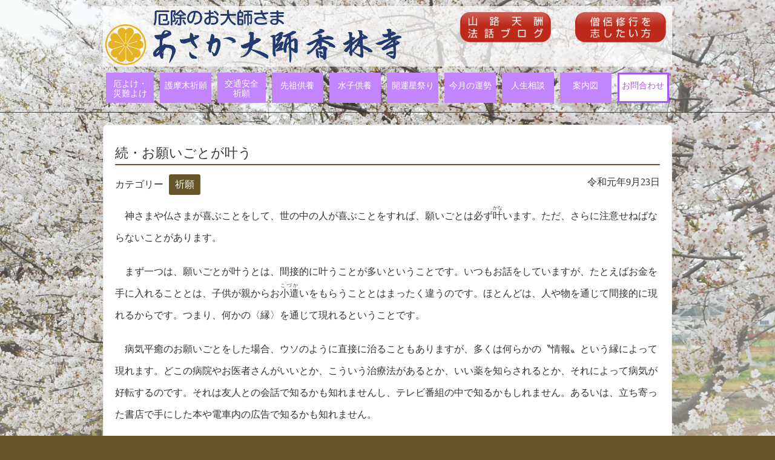

--- FILE ---
content_type: text/html; charset=UTF-8
request_url: https://asakadaishi.com/%E7%A5%88%E9%A1%98/1793/
body_size: 14557
content:
<!DOCTYPE html>
<html dir="ltr" lang="ja" prefix="og: https://ogp.me/ns#">
<head>
<!-- Global site tag (gtag.js) - Google Analytics -->
<script async src="https://www.googletagmanager.com/gtag/js?id=UA-129383521-1"></script>
<script>
  window.dataLayer = window.dataLayer || [];
  function gtag(){dataLayer.push(arguments);}
  gtag('js', new Date());

  gtag('config', 'UA-129383521-1');
</script>
<link href="https://fonts.googleapis.com/css?family=Noto+Sans+JP&display=swap" rel="stylesheet" media="print" onload="this.media='all'">
<meta charset="UTF-8">
<meta name="viewport" content="width=device-width, user-scalable=yes, maximum-scale=1.0, minimum-scale=1.0">
<meta name="description" content="続・お願いごとが叶う | 【厄除のお大師さま】あさか大師ホームページ〈公式〉 - ">
<title>続・お願いごとが叶う | 【厄除のお大師さま】あさか大師ホームページ〈公式〉【厄除のお大師さま】あさか大師ホームページ〈公式〉</title>
<link rel="profile" href="http://gmpg.org/xfn/11">
<!--<link rel="stylesheet" type="text/css" media="all" href="https://asakadaishi.com/wp-content/themes/korinji/style.css">-->
<link rel="pingback" href="https://asakadaishi.com/xmlrpc.php">
<!--[if lt IE 9]>
<script src="https://asakadaishi.com/wp-content/themes/tpl_015_rwd/js/html5.js"></script>
<script src="https://asakadaishi.com/wp-content/themes/tpl_015_rwd/js/css3-mediaqueries.js"></script>
<![endif]-->
<!-- All in One SEO 4.9.3 - aioseo.com -->
<meta name="description" content="情報という縁が、いつ、どこで、何によって現れるか、それをキャッチするアンテナを張っておく必要があるのです。つまり、足もとに現れていながら、まったく気づかずにいる人が多ということです。そのことを知らず、ただ黙って待っていても、お願いごとは叶いません。"/>
<meta name="robots" content="max-snippet:-1, max-image-preview:large, max-video-preview:-1"/>
<meta name="author" content="山路天酬"/>
<link rel="canonical" href="https://asakadaishi.com/%e7%a5%88%e9%a1%98/1793/"/>
<meta name="generator" content="All in One SEO (AIOSEO) 4.9.3"/>
<meta property="og:locale" content="ja_JP"/>
<meta property="og:site_name" content="あさか大師 香林寺"/>
<meta property="og:type" content="article"/>
<meta property="og:title" content="続・お願いごとが叶う | 【厄除のお大師さま】あさか大師ホームページ〈公式〉"/>
<meta property="og:description" content="情報という縁が、いつ、どこで、何によって現れるか、それをキャッチするアンテナを張っておく必要があるのです。つまり、足もとに現れていながら、まったく気づかずにいる人が多ということです。そのことを知らず、ただ黙って待っていても、お願いごとは叶いません。"/>
<meta property="og:url" content="https://asakadaishi.com/%e7%a5%88%e9%a1%98/1793/"/>
<meta property="og:image" content="https://asakadaishi.com/wp-content/uploads/2019/07/DSCN1692.jpg"/>
<meta property="og:image:secure_url" content="https://asakadaishi.com/wp-content/uploads/2019/07/DSCN1692.jpg"/>
<meta property="og:image:width" content="3648"/>
<meta property="og:image:height" content="2736"/>
<meta property="article:published_time" content="2019-09-23T14:55:26+00:00"/>
<meta property="article:modified_time" content="2019-09-25T01:02:41+00:00"/>
<meta name="twitter:card" content="summary_large_image"/>
<meta name="twitter:site" content="@yuuan_ama"/>
<meta name="twitter:title" content="続・お願いごとが叶う | 【厄除のお大師さま】あさか大師ホームページ〈公式〉"/>
<meta name="twitter:description" content="情報という縁が、いつ、どこで、何によって現れるか、それをキャッチするアンテナを張っておく必要があるのです。つまり、足もとに現れていながら、まったく気づかずにいる人が多ということです。そのことを知らず、ただ黙って待っていても、お願いごとは叶いません。"/>
<meta name="twitter:creator" content="@yuuan_ama"/>
<meta name="twitter:image" content="https://asakadaishi.com/wp-content/uploads/2019/07/DSCN1692.jpg"/>
<script type="application/ld+json" class="aioseo-schema">
			{"@context":"https:\/\/schema.org","@graph":[{"@type":"Article","@id":"https:\/\/asakadaishi.com\/%e7%a5%88%e9%a1%98\/1793\/#article","name":"\u7d9a\u30fb\u304a\u9858\u3044\u3054\u3068\u304c\u53f6\u3046 | \u3010\u5384\u9664\u306e\u304a\u5927\u5e2b\u3055\u307e\u3011\u3042\u3055\u304b\u5927\u5e2b\u30db\u30fc\u30e0\u30da\u30fc\u30b8\u3008\u516c\u5f0f\u3009","headline":"\u7d9a\u30fb\u304a\u9858\u3044\u3054\u3068\u304c\u53f6\u3046","author":{"@id":"https:\/\/asakadaishi.com\/author\/yuuan-ama\/#author"},"publisher":{"@id":"https:\/\/asakadaishi.com\/#organization"},"image":{"@type":"ImageObject","url":"https:\/\/asakadaishi.com\/wp-content\/uploads\/2019\/07\/DSCN1692.jpg","width":3648,"height":2736},"datePublished":"2019-09-23T23:55:26+09:00","dateModified":"2019-09-25T10:02:41+09:00","inLanguage":"ja","mainEntityOfPage":{"@id":"https:\/\/asakadaishi.com\/%e7%a5%88%e9%a1%98\/1793\/#webpage"},"isPartOf":{"@id":"https:\/\/asakadaishi.com\/%e7%a5%88%e9%a1%98\/1793\/#webpage"},"articleSection":"\u7948\u9858"},{"@type":"BreadcrumbList","@id":"https:\/\/asakadaishi.com\/%e7%a5%88%e9%a1%98\/1793\/#breadcrumblist","itemListElement":[{"@type":"ListItem","@id":"https:\/\/asakadaishi.com#listItem","position":1,"name":"Home","item":"https:\/\/asakadaishi.com","nextItem":{"@type":"ListItem","@id":"https:\/\/asakadaishi.com\/category\/%e7%a5%88%e9%a1%98\/#listItem","name":"\u7948\u9858"}},{"@type":"ListItem","@id":"https:\/\/asakadaishi.com\/category\/%e7%a5%88%e9%a1%98\/#listItem","position":2,"name":"\u7948\u9858","item":"https:\/\/asakadaishi.com\/category\/%e7%a5%88%e9%a1%98\/","nextItem":{"@type":"ListItem","@id":"https:\/\/asakadaishi.com\/%e7%a5%88%e9%a1%98\/1793\/#listItem","name":"\u7d9a\u30fb\u304a\u9858\u3044\u3054\u3068\u304c\u53f6\u3046"},"previousItem":{"@type":"ListItem","@id":"https:\/\/asakadaishi.com#listItem","name":"Home"}},{"@type":"ListItem","@id":"https:\/\/asakadaishi.com\/%e7%a5%88%e9%a1%98\/1793\/#listItem","position":3,"name":"\u7d9a\u30fb\u304a\u9858\u3044\u3054\u3068\u304c\u53f6\u3046","previousItem":{"@type":"ListItem","@id":"https:\/\/asakadaishi.com\/category\/%e7%a5%88%e9%a1%98\/#listItem","name":"\u7948\u9858"}}]},{"@type":"Organization","@id":"https:\/\/asakadaishi.com\/#organization","name":"\u3042\u3055\u304b\u5927\u5e2b\u3000\u9999\u6797\u5bfa","url":"https:\/\/asakadaishi.com\/","telephone":"+81484851732","logo":{"@type":"ImageObject","url":"https:\/\/asakadaishi.com\/wp-content\/themes\/korinji\/logo-yakuyoke.png","@id":"https:\/\/asakadaishi.com\/%e7%a5%88%e9%a1%98\/1793\/#organizationLogo"},"image":{"@id":"https:\/\/asakadaishi.com\/%e7%a5%88%e9%a1%98\/1793\/#organizationLogo"},"sameAs":["https:\/\/twitter.com\/yuuan_ama"]},{"@type":"Person","@id":"https:\/\/asakadaishi.com\/author\/yuuan-ama\/#author","url":"https:\/\/asakadaishi.com\/author\/yuuan-ama\/","name":"\u5c71\u8def\u5929\u916c","image":{"@type":"ImageObject","@id":"https:\/\/asakadaishi.com\/%e7%a5%88%e9%a1%98\/1793\/#authorImage","url":"https:\/\/secure.gravatar.com\/avatar\/f0ef09d767d374947a0c49737515a1409f9c1f52981771af81cf8ea03d45c4da?s=96&d=mm&r=g","width":96,"height":96,"caption":"\u5c71\u8def\u5929\u916c"}},{"@type":"WebPage","@id":"https:\/\/asakadaishi.com\/%e7%a5%88%e9%a1%98\/1793\/#webpage","url":"https:\/\/asakadaishi.com\/%e7%a5%88%e9%a1%98\/1793\/","name":"\u7d9a\u30fb\u304a\u9858\u3044\u3054\u3068\u304c\u53f6\u3046 | \u3010\u5384\u9664\u306e\u304a\u5927\u5e2b\u3055\u307e\u3011\u3042\u3055\u304b\u5927\u5e2b\u30db\u30fc\u30e0\u30da\u30fc\u30b8\u3008\u516c\u5f0f\u3009","description":"\u60c5\u5831\u3068\u3044\u3046\u7e01\u304c\u3001\u3044\u3064\u3001\u3069\u3053\u3067\u3001\u4f55\u306b\u3088\u3063\u3066\u73fe\u308c\u308b\u304b\u3001\u305d\u308c\u3092\u30ad\u30e3\u30c3\u30c1\u3059\u308b\u30a2\u30f3\u30c6\u30ca\u3092\u5f35\u3063\u3066\u304a\u304f\u5fc5\u8981\u304c\u3042\u308b\u306e\u3067\u3059\u3002\u3064\u307e\u308a\u3001\u8db3\u3082\u3068\u306b\u73fe\u308c\u3066\u3044\u306a\u304c\u3089\u3001\u307e\u3063\u305f\u304f\u6c17\u3065\u304b\u305a\u306b\u3044\u308b\u4eba\u304c\u591a\u3068\u3044\u3046\u3053\u3068\u3067\u3059\u3002\u305d\u306e\u3053\u3068\u3092\u77e5\u3089\u305a\u3001\u305f\u3060\u9ed9\u3063\u3066\u5f85\u3063\u3066\u3044\u3066\u3082\u3001\u304a\u9858\u3044\u3054\u3068\u306f\u53f6\u3044\u307e\u305b\u3093\u3002","inLanguage":"ja","isPartOf":{"@id":"https:\/\/asakadaishi.com\/#website"},"breadcrumb":{"@id":"https:\/\/asakadaishi.com\/%e7%a5%88%e9%a1%98\/1793\/#breadcrumblist"},"author":{"@id":"https:\/\/asakadaishi.com\/author\/yuuan-ama\/#author"},"creator":{"@id":"https:\/\/asakadaishi.com\/author\/yuuan-ama\/#author"},"image":{"@type":"ImageObject","url":"https:\/\/asakadaishi.com\/wp-content\/uploads\/2019\/07\/DSCN1692.jpg","@id":"https:\/\/asakadaishi.com\/%e7%a5%88%e9%a1%98\/1793\/#mainImage","width":3648,"height":2736},"primaryImageOfPage":{"@id":"https:\/\/asakadaishi.com\/%e7%a5%88%e9%a1%98\/1793\/#mainImage"},"datePublished":"2019-09-23T23:55:26+09:00","dateModified":"2019-09-25T10:02:41+09:00"},{"@type":"WebSite","@id":"https:\/\/asakadaishi.com\/#website","url":"https:\/\/asakadaishi.com\/","name":"\u3010\u5384\u9664\u306e\u304a\u5927\u5e2b\u3055\u307e\u3011\u3042\u3055\u304b\u5927\u5e2b\u30db\u30fc\u30e0\u30da\u30fc\u30b8\u3008\u516c\u5f0f\u3009","inLanguage":"ja","publisher":{"@id":"https:\/\/asakadaishi.com\/#organization"}}]}
		</script>
<!-- All in One SEO -->
<link rel="alternate" type="application/rss+xml" title="【厄除のお大師さま】あさか大師ホームページ〈公式〉 &raquo; 続・お願いごとが叶う のコメントのフィード" href="https://asakadaishi.com/%e7%a5%88%e9%a1%98/1793/feed/"/>
<link rel="alternate" title="oEmbed (JSON)" type="application/json+oembed" href="https://asakadaishi.com/wp-json/oembed/1.0/embed?url=https%3A%2F%2Fasakadaishi.com%2F%25e7%25a5%2588%25e9%25a1%2598%2F1793%2F"/>
<link rel="alternate" title="oEmbed (XML)" type="text/xml+oembed" href="https://asakadaishi.com/wp-json/oembed/1.0/embed?url=https%3A%2F%2Fasakadaishi.com%2F%25e7%25a5%2588%25e9%25a1%2598%2F1793%2F&#038;format=xml"/>
<!-- This site uses the Google Analytics by MonsterInsights plugin v9.11.1 - Using Analytics tracking - https://www.monsterinsights.com/ -->
<!-- Note: MonsterInsights is not currently configured on this site. The site owner needs to authenticate with Google Analytics in the MonsterInsights settings panel. -->
<!-- No tracking code set -->
<!-- / Google Analytics by MonsterInsights -->
<style id='wp-img-auto-sizes-contain-inline-css' type='text/css'>
img:is([sizes=auto i],[sizes^="auto," i]){contain-intrinsic-size:3000px 1500px}
/*# sourceURL=wp-img-auto-sizes-contain-inline-css */
</style>
<style id='wp-emoji-styles-inline-css' type='text/css'>

	img.wp-smiley, img.emoji {
		display: inline !important;
		border: none !important;
		box-shadow: none !important;
		height: 1em !important;
		width: 1em !important;
		margin: 0 0.07em !important;
		vertical-align: -0.1em !important;
		background: none !important;
		padding: 0 !important;
	}
/*# sourceURL=wp-emoji-styles-inline-css */
</style>
<style id='wp-block-library-inline-css' type='text/css'>
:root{--wp-block-synced-color:#7a00df;--wp-block-synced-color--rgb:122,0,223;--wp-bound-block-color:var(--wp-block-synced-color);--wp-editor-canvas-background:#ddd;--wp-admin-theme-color:#007cba;--wp-admin-theme-color--rgb:0,124,186;--wp-admin-theme-color-darker-10:#006ba1;--wp-admin-theme-color-darker-10--rgb:0,107,160.5;--wp-admin-theme-color-darker-20:#005a87;--wp-admin-theme-color-darker-20--rgb:0,90,135;--wp-admin-border-width-focus:2px}@media (min-resolution:192dpi){:root{--wp-admin-border-width-focus:1.5px}}.wp-element-button{cursor:pointer}:root .has-very-light-gray-background-color{background-color:#eee}:root .has-very-dark-gray-background-color{background-color:#313131}:root .has-very-light-gray-color{color:#eee}:root .has-very-dark-gray-color{color:#313131}:root .has-vivid-green-cyan-to-vivid-cyan-blue-gradient-background{background:linear-gradient(135deg,#00d084,#0693e3)}:root .has-purple-crush-gradient-background{background:linear-gradient(135deg,#34e2e4,#4721fb 50%,#ab1dfe)}:root .has-hazy-dawn-gradient-background{background:linear-gradient(135deg,#faaca8,#dad0ec)}:root .has-subdued-olive-gradient-background{background:linear-gradient(135deg,#fafae1,#67a671)}:root .has-atomic-cream-gradient-background{background:linear-gradient(135deg,#fdd79a,#004a59)}:root .has-nightshade-gradient-background{background:linear-gradient(135deg,#330968,#31cdcf)}:root .has-midnight-gradient-background{background:linear-gradient(135deg,#020381,#2874fc)}:root{--wp--preset--font-size--normal:16px;--wp--preset--font-size--huge:42px}.has-regular-font-size{font-size:1em}.has-larger-font-size{font-size:2.625em}.has-normal-font-size{font-size:var(--wp--preset--font-size--normal)}.has-huge-font-size{font-size:var(--wp--preset--font-size--huge)}.has-text-align-center{text-align:center}.has-text-align-left{text-align:left}.has-text-align-right{text-align:right}.has-fit-text{white-space:nowrap!important}#end-resizable-editor-section{display:none}.aligncenter{clear:both}.items-justified-left{justify-content:flex-start}.items-justified-center{justify-content:center}.items-justified-right{justify-content:flex-end}.items-justified-space-between{justify-content:space-between}.screen-reader-text{border:0;clip-path:inset(50%);height:1px;margin:-1px;overflow:hidden;padding:0;position:absolute;width:1px;word-wrap:normal!important}.screen-reader-text:focus{background-color:#ddd;clip-path:none;color:#444;display:block;font-size:1em;height:auto;left:5px;line-height:normal;padding:15px 23px 14px;text-decoration:none;top:5px;width:auto;z-index:100000}html :where(.has-border-color){border-style:solid}html :where([style*=border-top-color]){border-top-style:solid}html :where([style*=border-right-color]){border-right-style:solid}html :where([style*=border-bottom-color]){border-bottom-style:solid}html :where([style*=border-left-color]){border-left-style:solid}html :where([style*=border-width]){border-style:solid}html :where([style*=border-top-width]){border-top-style:solid}html :where([style*=border-right-width]){border-right-style:solid}html :where([style*=border-bottom-width]){border-bottom-style:solid}html :where([style*=border-left-width]){border-left-style:solid}html :where(img[class*=wp-image-]){height:auto;max-width:100%}:where(figure){margin:0 0 1em}html :where(.is-position-sticky){--wp-admin--admin-bar--position-offset:var(--wp-admin--admin-bar--height,0px)}@media screen and (max-width:600px){html :where(.is-position-sticky){--wp-admin--admin-bar--position-offset:0px}}

/*# sourceURL=wp-block-library-inline-css */
</style><style id='global-styles-inline-css' type='text/css'>
:root{--wp--preset--aspect-ratio--square: 1;--wp--preset--aspect-ratio--4-3: 4/3;--wp--preset--aspect-ratio--3-4: 3/4;--wp--preset--aspect-ratio--3-2: 3/2;--wp--preset--aspect-ratio--2-3: 2/3;--wp--preset--aspect-ratio--16-9: 16/9;--wp--preset--aspect-ratio--9-16: 9/16;--wp--preset--color--black: #000000;--wp--preset--color--cyan-bluish-gray: #abb8c3;--wp--preset--color--white: #ffffff;--wp--preset--color--pale-pink: #f78da7;--wp--preset--color--vivid-red: #cf2e2e;--wp--preset--color--luminous-vivid-orange: #ff6900;--wp--preset--color--luminous-vivid-amber: #fcb900;--wp--preset--color--light-green-cyan: #7bdcb5;--wp--preset--color--vivid-green-cyan: #00d084;--wp--preset--color--pale-cyan-blue: #8ed1fc;--wp--preset--color--vivid-cyan-blue: #0693e3;--wp--preset--color--vivid-purple: #9b51e0;--wp--preset--gradient--vivid-cyan-blue-to-vivid-purple: linear-gradient(135deg,rgb(6,147,227) 0%,rgb(155,81,224) 100%);--wp--preset--gradient--light-green-cyan-to-vivid-green-cyan: linear-gradient(135deg,rgb(122,220,180) 0%,rgb(0,208,130) 100%);--wp--preset--gradient--luminous-vivid-amber-to-luminous-vivid-orange: linear-gradient(135deg,rgb(252,185,0) 0%,rgb(255,105,0) 100%);--wp--preset--gradient--luminous-vivid-orange-to-vivid-red: linear-gradient(135deg,rgb(255,105,0) 0%,rgb(207,46,46) 100%);--wp--preset--gradient--very-light-gray-to-cyan-bluish-gray: linear-gradient(135deg,rgb(238,238,238) 0%,rgb(169,184,195) 100%);--wp--preset--gradient--cool-to-warm-spectrum: linear-gradient(135deg,rgb(74,234,220) 0%,rgb(151,120,209) 20%,rgb(207,42,186) 40%,rgb(238,44,130) 60%,rgb(251,105,98) 80%,rgb(254,248,76) 100%);--wp--preset--gradient--blush-light-purple: linear-gradient(135deg,rgb(255,206,236) 0%,rgb(152,150,240) 100%);--wp--preset--gradient--blush-bordeaux: linear-gradient(135deg,rgb(254,205,165) 0%,rgb(254,45,45) 50%,rgb(107,0,62) 100%);--wp--preset--gradient--luminous-dusk: linear-gradient(135deg,rgb(255,203,112) 0%,rgb(199,81,192) 50%,rgb(65,88,208) 100%);--wp--preset--gradient--pale-ocean: linear-gradient(135deg,rgb(255,245,203) 0%,rgb(182,227,212) 50%,rgb(51,167,181) 100%);--wp--preset--gradient--electric-grass: linear-gradient(135deg,rgb(202,248,128) 0%,rgb(113,206,126) 100%);--wp--preset--gradient--midnight: linear-gradient(135deg,rgb(2,3,129) 0%,rgb(40,116,252) 100%);--wp--preset--font-size--small: 13px;--wp--preset--font-size--medium: 20px;--wp--preset--font-size--large: 36px;--wp--preset--font-size--x-large: 42px;--wp--preset--spacing--20: 0.44rem;--wp--preset--spacing--30: 0.67rem;--wp--preset--spacing--40: 1rem;--wp--preset--spacing--50: 1.5rem;--wp--preset--spacing--60: 2.25rem;--wp--preset--spacing--70: 3.38rem;--wp--preset--spacing--80: 5.06rem;--wp--preset--shadow--natural: 6px 6px 9px rgba(0, 0, 0, 0.2);--wp--preset--shadow--deep: 12px 12px 50px rgba(0, 0, 0, 0.4);--wp--preset--shadow--sharp: 6px 6px 0px rgba(0, 0, 0, 0.2);--wp--preset--shadow--outlined: 6px 6px 0px -3px rgb(255, 255, 255), 6px 6px rgb(0, 0, 0);--wp--preset--shadow--crisp: 6px 6px 0px rgb(0, 0, 0);}:where(.is-layout-flex){gap: 0.5em;}:where(.is-layout-grid){gap: 0.5em;}body .is-layout-flex{display: flex;}.is-layout-flex{flex-wrap: wrap;align-items: center;}.is-layout-flex > :is(*, div){margin: 0;}body .is-layout-grid{display: grid;}.is-layout-grid > :is(*, div){margin: 0;}:where(.wp-block-columns.is-layout-flex){gap: 2em;}:where(.wp-block-columns.is-layout-grid){gap: 2em;}:where(.wp-block-post-template.is-layout-flex){gap: 1.25em;}:where(.wp-block-post-template.is-layout-grid){gap: 1.25em;}.has-black-color{color: var(--wp--preset--color--black) !important;}.has-cyan-bluish-gray-color{color: var(--wp--preset--color--cyan-bluish-gray) !important;}.has-white-color{color: var(--wp--preset--color--white) !important;}.has-pale-pink-color{color: var(--wp--preset--color--pale-pink) !important;}.has-vivid-red-color{color: var(--wp--preset--color--vivid-red) !important;}.has-luminous-vivid-orange-color{color: var(--wp--preset--color--luminous-vivid-orange) !important;}.has-luminous-vivid-amber-color{color: var(--wp--preset--color--luminous-vivid-amber) !important;}.has-light-green-cyan-color{color: var(--wp--preset--color--light-green-cyan) !important;}.has-vivid-green-cyan-color{color: var(--wp--preset--color--vivid-green-cyan) !important;}.has-pale-cyan-blue-color{color: var(--wp--preset--color--pale-cyan-blue) !important;}.has-vivid-cyan-blue-color{color: var(--wp--preset--color--vivid-cyan-blue) !important;}.has-vivid-purple-color{color: var(--wp--preset--color--vivid-purple) !important;}.has-black-background-color{background-color: var(--wp--preset--color--black) !important;}.has-cyan-bluish-gray-background-color{background-color: var(--wp--preset--color--cyan-bluish-gray) !important;}.has-white-background-color{background-color: var(--wp--preset--color--white) !important;}.has-pale-pink-background-color{background-color: var(--wp--preset--color--pale-pink) !important;}.has-vivid-red-background-color{background-color: var(--wp--preset--color--vivid-red) !important;}.has-luminous-vivid-orange-background-color{background-color: var(--wp--preset--color--luminous-vivid-orange) !important;}.has-luminous-vivid-amber-background-color{background-color: var(--wp--preset--color--luminous-vivid-amber) !important;}.has-light-green-cyan-background-color{background-color: var(--wp--preset--color--light-green-cyan) !important;}.has-vivid-green-cyan-background-color{background-color: var(--wp--preset--color--vivid-green-cyan) !important;}.has-pale-cyan-blue-background-color{background-color: var(--wp--preset--color--pale-cyan-blue) !important;}.has-vivid-cyan-blue-background-color{background-color: var(--wp--preset--color--vivid-cyan-blue) !important;}.has-vivid-purple-background-color{background-color: var(--wp--preset--color--vivid-purple) !important;}.has-black-border-color{border-color: var(--wp--preset--color--black) !important;}.has-cyan-bluish-gray-border-color{border-color: var(--wp--preset--color--cyan-bluish-gray) !important;}.has-white-border-color{border-color: var(--wp--preset--color--white) !important;}.has-pale-pink-border-color{border-color: var(--wp--preset--color--pale-pink) !important;}.has-vivid-red-border-color{border-color: var(--wp--preset--color--vivid-red) !important;}.has-luminous-vivid-orange-border-color{border-color: var(--wp--preset--color--luminous-vivid-orange) !important;}.has-luminous-vivid-amber-border-color{border-color: var(--wp--preset--color--luminous-vivid-amber) !important;}.has-light-green-cyan-border-color{border-color: var(--wp--preset--color--light-green-cyan) !important;}.has-vivid-green-cyan-border-color{border-color: var(--wp--preset--color--vivid-green-cyan) !important;}.has-pale-cyan-blue-border-color{border-color: var(--wp--preset--color--pale-cyan-blue) !important;}.has-vivid-cyan-blue-border-color{border-color: var(--wp--preset--color--vivid-cyan-blue) !important;}.has-vivid-purple-border-color{border-color: var(--wp--preset--color--vivid-purple) !important;}.has-vivid-cyan-blue-to-vivid-purple-gradient-background{background: var(--wp--preset--gradient--vivid-cyan-blue-to-vivid-purple) !important;}.has-light-green-cyan-to-vivid-green-cyan-gradient-background{background: var(--wp--preset--gradient--light-green-cyan-to-vivid-green-cyan) !important;}.has-luminous-vivid-amber-to-luminous-vivid-orange-gradient-background{background: var(--wp--preset--gradient--luminous-vivid-amber-to-luminous-vivid-orange) !important;}.has-luminous-vivid-orange-to-vivid-red-gradient-background{background: var(--wp--preset--gradient--luminous-vivid-orange-to-vivid-red) !important;}.has-very-light-gray-to-cyan-bluish-gray-gradient-background{background: var(--wp--preset--gradient--very-light-gray-to-cyan-bluish-gray) !important;}.has-cool-to-warm-spectrum-gradient-background{background: var(--wp--preset--gradient--cool-to-warm-spectrum) !important;}.has-blush-light-purple-gradient-background{background: var(--wp--preset--gradient--blush-light-purple) !important;}.has-blush-bordeaux-gradient-background{background: var(--wp--preset--gradient--blush-bordeaux) !important;}.has-luminous-dusk-gradient-background{background: var(--wp--preset--gradient--luminous-dusk) !important;}.has-pale-ocean-gradient-background{background: var(--wp--preset--gradient--pale-ocean) !important;}.has-electric-grass-gradient-background{background: var(--wp--preset--gradient--electric-grass) !important;}.has-midnight-gradient-background{background: var(--wp--preset--gradient--midnight) !important;}.has-small-font-size{font-size: var(--wp--preset--font-size--small) !important;}.has-medium-font-size{font-size: var(--wp--preset--font-size--medium) !important;}.has-large-font-size{font-size: var(--wp--preset--font-size--large) !important;}.has-x-large-font-size{font-size: var(--wp--preset--font-size--x-large) !important;}
/*# sourceURL=global-styles-inline-css */
</style>
<style id='classic-theme-styles-inline-css' type='text/css'>
/*! This file is auto-generated */
.wp-block-button__link{color:#fff;background-color:#32373c;border-radius:9999px;box-shadow:none;text-decoration:none;padding:calc(.667em + 2px) calc(1.333em + 2px);font-size:1.125em}.wp-block-file__button{background:#32373c;color:#fff;text-decoration:none}
/*# sourceURL=/wp-includes/css/classic-themes.min.css */
</style>
<link rel='stylesheet' id='toc-screen-css' href='https://asakadaishi.com/wp-content/plugins/table-of-contents-plus/screen.min.css?ver=2411.1' type='text/css' media='all'/>
<link rel='stylesheet' id='parent-style-css' href='https://asakadaishi.com/wp-content/themes/tpl_015_rwd/style.css?ver=180820153032' type='text/css' media='all'/>
<link rel='stylesheet' id='child-style-css' href='https://asakadaishi.com/wp-content/themes/korinji/style.css?ver=250913031028' type='text/css' media='all'/>
<script type="text/javascript" src="https://asakadaishi.com/wp-includes/js/jquery/jquery.min.js?ver=3.7.1" id="jquery-core-js"></script>
<script type="text/javascript" src="https://asakadaishi.com/wp-includes/js/jquery/jquery-migrate.min.js?ver=3.4.1" id="jquery-migrate-js"></script>
<link rel="https://api.w.org/" href="https://asakadaishi.com/wp-json/"/><link rel="alternate" title="JSON" type="application/json" href="https://asakadaishi.com/wp-json/wp/v2/posts/1793"/><link rel="EditURI" type="application/rsd+xml" title="RSD" href="https://asakadaishi.com/xmlrpc.php?rsd"/>
<link rel='shortlink' href='https://asakadaishi.com/?p=1793'/>
<link rel="icon" href="https://asakadaishi.com/wp-content/uploads/2018/11/mark.png" sizes="32x32"/>
<link rel="icon" href="https://asakadaishi.com/wp-content/uploads/2018/11/mark.png" sizes="192x192"/>
<link rel="apple-touch-icon" href="https://asakadaishi.com/wp-content/uploads/2018/11/mark.png"/>
<meta name="msapplication-TileImage" content="https://asakadaishi.com/wp-content/uploads/2018/11/mark.png"/>
<script src="https://asakadaishi.com/wp-content/themes/tpl_015_rwd/js/jquery1.4.4.min.js"></script>
<script src="https://asakadaishi.com/wp-content/themes/tpl_015_rwd/js/script.js"></script>
</head>
<body>
<header id="header" role="banner">
<div class="inner">
<div class="inner clearfix">
<div class="logo">
<p class="logohp">
<a href="https://asakadaishi.com/" title="【厄除のお大師さま】あさか大師ホームページ〈公式〉" rel="home">
<img src="https://asakadaishi.com/wp-content/themes/korinji/logo-yakuyoke.png" alt="【厄除のお大師さま】あさか大師ホームページ〈公式〉" class="logoimg">
</a>
</p>
</div>
<div class="button">
<table>
<tr>
<td><a href="/blogtop/"><img src="https://asakadaishi.com/wp-content/uploads/2020/12/button-blog.png" alt="山路天酬法話ブログ"><a></td>
<td width="40px">&nbsp;</td>
<td><a href="/services/recruit/"><img src="https://asakadaishi.com/wp-content/uploads/2025/09/button-boshuu_2025.png" alt="僧侶修行を志したい方"><a></td>
</tr>
</table>
</div>
</div>
<div class="inner">
<nav id="mainNav">
<div class="inner">
<table class="additional_menu">
<tr>
<td class="brown"><a href="/blogtop/">山路天酬<br>法話ブログ</a></td>
<td class="brown"><a href="/services/recruit/">僧侶修行を<br>志したい方</a></td>
</tr>
</table>
<a class="menu" id="menu"></a>
<div class="panel">
<ul id="topnav"><li id="menu-item-5193" class="menu-item menu-item-type-post_type menu-item-object-services"><a href="https://asakadaishi.com/services/yakuyoke/"><strong>厄よけ・<br class="pc">災難よけ</strong></a></li>
<li id="menu-item-5194" class="menu-item menu-item-type-post_type menu-item-object-services"><a href="https://asakadaishi.com/services/gomagi/"><strong>護摩木祈願</strong></a></li>
<li id="menu-item-5195" class="menu-item menu-item-type-post_type menu-item-object-services"><a href="https://asakadaishi.com/services/traffic-safety/"><strong>交通安全<br class="pc">祈願</strong></a></li>
<li id="menu-item-5196" class="menu-item menu-item-type-post_type menu-item-object-services"><a href="https://asakadaishi.com/services/ancestors/"><strong>先祖供養</strong></a></li>
<li id="menu-item-5197" class="menu-item menu-item-type-post_type menu-item-object-services"><a href="https://asakadaishi.com/services/mizukokuyou/"><strong>水子供養</strong></a></li>
<li id="menu-item-5198" class="menu-item menu-item-type-post_type menu-item-object-services"><a href="https://asakadaishi.com/services/hoshimatsuri/"><strong>開運星祭り</strong></a></li>
<li id="menu-item-5199" class="menu-item menu-item-type-post_type menu-item-object-services"><a href="https://asakadaishi.com/services/fortune/"><strong>今月の運勢</strong></a></li>
<li id="menu-item-7412" class="menu-item menu-item-type-post_type menu-item-object-services"><a href="https://asakadaishi.com/services/consulting/"><strong>人生相談</strong></a></li>
<li id="menu-item-5200" class="menu-item menu-item-type-post_type menu-item-object-page"><a href="https://asakadaishi.com/map/"><strong>案内図</strong></a></li>
<li id="menu-item-5201" class="menu-item menu-item-type-post_type menu-item-object-page"><a href="https://asakadaishi.com/contact/"><strong>お問合わせ</strong></a></li>
</ul>	</div>
</div>
</nav>
</div>
</div>
</header>
<div id="wrapper">
<section id="main">
<section id="post-1793" class="content">
<h1 class="heading">続・お願いごとが叶う</h1>
<article class="post">
<div class="category">
カテゴリー	<a href="https://asakadaishi.com/category/%e7%a5%88%e9%a1%98/">
<div class="r-category">
祈願	</div>
</a>
</div>
<p class="dateLabel">令和元年9月23日</p>
<div class="clear">&nbsp;</div>
<p>神さまや仏さまが喜ぶことをして、世の中の人が喜ぶことをすれば、願いごとは必ず<ruby>叶<rt>かな</rt></ruby>います。ただ、さらに注意せねばならないことがあります。</p>
<p>まず一つは、願いごとが叶うとは、間接的に叶うことが多いということです。いつもお話をしていますが、たとえばお金を手に入れることとは、子供が親からお<ruby>小遣<rt>こづか</rt></ruby>いをもらうこととはまったく違うのです。ほとんどは、人や物を通じて間接的に現れるからです。つまり、何かの〈縁〉を通じて現れるということです。</p>
<p>病気平癒のお願いごとをした場合、ウソのように直接に治ることもありますが、多くは何らかの〝情報〟という縁によって現れます。どこの病院やお医者さんがいいとか、こういう治療法があるとか、いい薬を知らされるとか、それによって病気が好転するのです。それは友人との会話で知るかも知れませんし、テレビ番組の中で知るかもしれません。あるいは、立ち寄った書店で手にした本や電車内の広告で知るかも知れません。</p>
<p>だから情報という縁が、いつ、どこで、何によって現れるか、それをキャッチするアンテナを張っておく必要があるのです。つまり、足もとに現れていながら、まったく気づかずにいる人が多ということなのです。このことを知らず、ただ黙って待っていても、お願いごとは叶いません。</p>
<p>もう一つは、持って生まれた力量や寿命はやむを得ないということです。明日からスグに総理大臣になること出来ませんし、千年も万年も生きることは出来ません。特に病気に関しては、高齢になるほどむずかしくなります。〈<ruby>生老病死<rt>しょうろうびょうし</rt></ruby>〉は人の宿命で、人はいずれは病を得て死を迎えます。その宿命まで変えることは出来ません。</p>
<p>でも、一心にお願いごとをなし、それを神さまや仏さまが喜び、世の中の人が喜ぶことをするなら、必ず何らかの〝お知らせ〟はあります。そのことは信じてください。このことも、お願いごとに関する、大事な心得なのです。</p>
</article>
</section>
<div class="pagenav">
<span class="prev"><a href="https://asakadaishi.com/%e7%a5%88%e9%a1%98/%e3%81%8a%e9%a1%98%e3%81%84%e3%81%94%e3%81%a8%e3%81%8c%e5%8f%b6%e3%81%86/" rel="prev">&laquo; 前のページ</a></span>
<span class="next"><a href="https://asakadaishi.com/shijuku/%e5%be%97%e5%ba%a6%e5%bc%8f/" rel="next">次のページ &raquo;</a></span>
</div>
</section>
<!-- / コンテンツ -->
<aside class="goiraiwrap">
<div class="goirai">
<p>あさか大師では、ホームページから祈願をご依頼いただけます。</p>
<p>遠隔地の方もお気軽にどうぞ。</p>
<a href="/contact/"><img class="aligncenter wp-image-533 size-medium" src="https://asakadaishi.com/wp-content/uploads/2020/12/button-contact.png" alt="祈願のご依頼　「お問い合せ」ページに飛びます" width="300" height="99"/></a>
<p class="small">お守り・お札などは郵送にてお届けします。</p>
<p class="small">祈願料のお支払いは、郵便振替をご利用いただけます。</p>
<p class="small">(お振込み方法、その他詳細は、受付後にメールにてご案内いたします)</p>
</div>
</aside>
<aside id="sub" class="gridWrapper">
<section class="grid"></section><section class="grid"><h3>アクセス</h3>	<div class="textwidget"><p><strong>住所</strong><br/>
〒351-0031<br/>
埼玉県朝霞市宮戸32-1</p>
<p><strong>受付時間<br/>
午前９時～午後４時（年中無休）</strong></p>
<p>電話<br/>
<strong class="typesquare_tags"><a href="tel:0484851732">048(485)1732</a></strong> (上記時間内受付)<br/>
(番号をタップすると発信できます)</p>
<p>ファクス<br/>
<strong class="typesquare_tags">048(485)1742</strong> (24時間受付)</p>
</div>
<div class="textwidget"><p><iframe loading="lazy" style="border: 0;" src="https://www.google.com/maps/embed?pb=!1m18!1m12!1m3!1d3235.099993795245!2d139.60143661526274!3d35.82202228016165!2m3!1f0!2f0!3f0!3m2!1i1024!2i768!4f13.1!3m3!1m2!1s0x6018e9c0219fb2a3%3A0xdcb1dfc45c23e38d!2z44GC44GV44GL5aSn5birIOmmmeael-Wvug!5e0!3m2!1sja!2sjp!4v1544675527210" frameborder="0" allowfullscreen=""></iframe></p>
</div>
<div class="textwidget"><p>【バス】<br/>
東武東上線「朝霞台駅北口」・武蔵野線「北朝霞駅」下車。<br/>
東武バス・ウエスト「朝霞駅東口行」乗車。<br/>
または、市内循環バス・わくわく号「宮戸線（左回り・右回り）」乗車。<br/>
いずれも、「内間木支所前」下車。徒歩３分。<br/>
バス料金は150円～200円です。</p>
<p>【タクシー】<br/>
約2km。宮戸の老人ホーム「花水木の里」の先と指定。(料金は820円程度)</p>
<p>【お車】<br/>
「花水木の里」048(485)9641でナビ入力。（新しい寺なので、まだナビには出ません）<br/>
※当寺の電話番号ではありません。お電話でのお問い合わせは当寺 048 (485) 1732 にお願いいたします。)<br/>
駐車場　20台　本堂わきにございます。</p>
</div>
</section><section class="grid"><h3>ブログカテゴリー</h3>
<ul>
<li class="cat-item cat-item-28"><a href="https://asakadaishi.com/category/asakadaishi/">あさか大師 (144)</a>
</li>
<li class="cat-item cat-item-47"><a href="https://asakadaishi.com/category/%e3%81%8a%e9%a6%99/">お香 (2)</a>
</li>
<li class="cat-item cat-item-31"><a href="https://asakadaishi.com/category/others/">その他 (2)</a>
</li>
<li class="cat-item cat-item-49"><a href="https://asakadaishi.com/category/%e4%b9%9d%e6%98%9f%e6%b0%97%e5%ad%a6/">九星気学 (50)</a>
</li>
<li class="cat-item cat-item-55"><a href="https://asakadaishi.com/category/%e4%ba%8b%e6%a5%ad/">事業 (1)</a>
</li>
<li class="cat-item cat-item-39"><a href="https://asakadaishi.com/category/person/">人物 (23)</a>
</li>
<li class="cat-item cat-item-42"><a href="https://asakadaishi.com/category/life/">人生 (67)</a>
</li>
<li class="cat-item cat-item-44"><a href="https://asakadaishi.com/category/human/">人間 (33)</a>
</li>
<li class="cat-item cat-item-5"><a href="https://asakadaishi.com/category/hougo/">今月の伝道法語 (2)</a>
</li>
<li class="cat-item cat-item-61"><a href="https://asakadaishi.com/category/%e4%bb%8f%e5%83%8f/">仏像 (3)</a>
</li>
<li class="cat-item cat-item-41"><a href="https://asakadaishi.com/category/buddhism/">仏教 (73)</a>
</li>
<li class="cat-item cat-item-56"><a href="https://asakadaishi.com/category/%e4%bb%95%e4%ba%8b/">仕事 (12)</a>
</li>
<li class="cat-item cat-item-46"><a href="https://asakadaishi.com/category/%e4%bf%a1%e4%bb%b0/">信仰 (17)</a>
</li>
<li class="cat-item cat-item-38"><a href="https://asakadaishi.com/category/health/">健康 (75)</a>
</li>
<li class="cat-item cat-item-91"><a href="https://asakadaishi.com/category/%e5%85%88%e7%a5%96%e4%be%9b%e9%a4%8a/">先祖供養 (73)</a>
</li>
<li class="cat-item cat-item-95"><a href="https://asakadaishi.com/category/%e5%85%89%e6%98%8e%e7%9c%9f%e8%a8%80/">光明真言 (2)</a>
</li>
<li class="cat-item cat-item-85"><a href="https://asakadaishi.com/category/%e5%8d%a0%e8%a1%93/">占術 (6)</a>
</li>
<li class="cat-item cat-item-27"><a href="https://asakadaishi.com/category/yakuyoke/">厄よけ・災難よけ (6)</a>
</li>
<li class="cat-item cat-item-98"><a href="https://asakadaishi.com/category/%e5%8e%84%e9%99%a4%e3%83%bb%e7%81%bd%e9%9b%a3%e9%99%a4/">厄除・災難除 (2)</a>
</li>
<li class="cat-item cat-item-70"><a href="https://asakadaishi.com/category/%e5%8f%a4%e7%be%8e%e8%a1%93/">古美術 (1)</a>
</li>
<li class="cat-item cat-item-33"><a href="https://asakadaishi.com/category/eko-and-prayer/">回向と祈願 (2)</a>
</li>
<li class="cat-item cat-item-72"><a href="https://asakadaishi.com/category/%e5%9b%bd%e5%ae%b6/">国家 (2)</a>
</li>
<li class="cat-item cat-item-40"><a href="https://asakadaishi.com/category/married-couple/">夫婦 (5)</a>
</li>
<li class="cat-item cat-item-58"><a href="https://asakadaishi.com/category/%e5%ae%97%e6%95%99/">宗教 (6)</a>
</li>
<li class="cat-item cat-item-43"><a href="https://asakadaishi.com/category/family/">家庭 (6)</a>
</li>
<li class="cat-item cat-item-63"><a href="https://asakadaishi.com/category/%e5%af%86%e6%95%99/">密教 (1)</a>
</li>
<li class="cat-item cat-item-34"><a href="https://asakadaishi.com/category/shijuku/">密教私塾 (11)</a>
</li>
<li class="cat-item cat-item-100"><a href="https://asakadaishi.com/category/%e5%b8%83%e6%96%bd/">布施 (1)</a>
</li>
<li class="cat-item cat-item-59"><a href="https://asakadaishi.com/category/%e5%bf%83/">心 (17)</a>
</li>
<li class="cat-item cat-item-54"><a href="https://asakadaishi.com/category/%e6%80%9d%e8%80%83/">思考 (15)</a>
</li>
<li class="cat-item cat-item-29"><a href="https://asakadaishi.com/category/blogsouka/">挿花 (22)</a>
</li>
<li class="cat-item cat-item-66"><a href="https://asakadaishi.com/category/%e6%96%87%e5%8c%96/">文化 (22)</a>
</li>
<li class="cat-item cat-item-74"><a href="https://asakadaishi.com/category/%e6%9b%b8%e9%81%93/">書道 (8)</a>
</li>
<li class="cat-item cat-item-1"><a href="https://asakadaishi.com/category/%e6%9c%aa%e5%88%86%e9%a1%9e/">未分類 (38)</a>
</li>
<li class="cat-item cat-item-75"><a href="https://asakadaishi.com/category/%e6%ad%bb/">死 (4)</a>
</li>
<li class="cat-item cat-item-35"><a href="https://asakadaishi.com/category/mizukokuyou/">水子供養 (8)</a>
</li>
<li class="cat-item cat-item-26"><a href="https://asakadaishi.com/category/houyou/">法要 (9)</a>
</li>
<li class="cat-item cat-item-62"><a href="https://asakadaishi.com/category/%e6%b3%95%e8%a9%b1/">法話 (2)</a>
</li>
<li class="cat-item cat-item-83"><a href="https://asakadaishi.com/category/%e7%94%9f%e6%b4%bb/">生活 (4)</a>
</li>
<li class="cat-item cat-item-67"><a href="https://asakadaishi.com/category/%e7%9c%9f%e8%a8%80%e5%af%86%e6%95%99/">真言密教 (80)</a>
</li>
<li class="cat-item cat-item-37"><a href="https://asakadaishi.com/category/society/">社会 (37)</a>
</li>
<li class="cat-item cat-item-32"><a href="https://asakadaishi.com/category/kitou/">祈祷 (14)</a>
</li>
<li class="cat-item cat-item-48"><a href="https://asakadaishi.com/category/%e7%a5%88%e9%a1%98/">祈願 (37)</a>
</li>
<li class="cat-item cat-item-92"><a href="https://asakadaishi.com/category/%e7%a5%88%e9%a1%98%e3%81%a8%e5%9b%9e%e5%90%91/">祈願と回向 (5)</a>
</li>
<li class="cat-item cat-item-64"><a href="https://asakadaishi.com/category/%e7%b8%81/">縁 (2)</a>
</li>
<li class="cat-item cat-item-57"><a href="https://asakadaishi.com/category/%e8%87%aa%e7%84%b6/">自然 (25)</a>
</li>
<li class="cat-item cat-item-52"><a href="https://asakadaishi.com/category/%e8%a1%8c%e6%b3%95/">行法 (1)</a>
</li>
<li class="cat-item cat-item-30"><a href="https://asakadaishi.com/category/goma/">護摩 (17)</a>
</li>
<li class="cat-item cat-item-97"><a href="https://asakadaishi.com/category/%e9%81%8b/">運 (1)</a>
</li>
<li class="cat-item cat-item-65"><a href="https://asakadaishi.com/category/%e9%81%8b%e5%91%bd/">運命 (12)</a>
</li>
<li class="cat-item cat-item-94"><a href="https://asakadaishi.com/category/%e9%87%91%e9%81%8b/">金運 (48)</a>
</li>
<li class="cat-item cat-item-93"><a href="https://asakadaishi.com/category/%e9%96%8b%e9%81%8b/">開運 (6)</a>
</li>
<li class="cat-item cat-item-50"><a href="https://asakadaishi.com/category/%e9%9c%8a/">霊 (20)</a>
</li>
<li class="cat-item cat-item-69"><a href="https://asakadaishi.com/category/%e9%a3%9f%e4%ba%8b/">食事 (16)</a>
</li>
</ul>
<h3>ブログ投稿日別</h3>
<ul>
<li><a href='https://asakadaishi.com/2026/01/'>2026年1月 (10)</a></li>
<li><a href='https://asakadaishi.com/2025/12/'>2025年12月 (14)</a></li>
<li><a href='https://asakadaishi.com/2025/11/'>2025年11月 (13)</a></li>
<li><a href='https://asakadaishi.com/2025/10/'>2025年10月 (16)</a></li>
<li><a href='https://asakadaishi.com/2025/09/'>2025年9月 (13)</a></li>
<li><a href='https://asakadaishi.com/2025/08/'>2025年8月 (14)</a></li>
<li><a href='https://asakadaishi.com/2025/07/'>2025年7月 (13)</a></li>
<li><a href='https://asakadaishi.com/2025/06/'>2025年6月 (11)</a></li>
<li><a href='https://asakadaishi.com/2025/05/'>2025年5月 (11)</a></li>
<li><a href='https://asakadaishi.com/2025/04/'>2025年4月 (16)</a></li>
<li><a href='https://asakadaishi.com/2025/03/'>2025年3月 (18)</a></li>
<li><a href='https://asakadaishi.com/2025/02/'>2025年2月 (13)</a></li>
<li><a href='https://asakadaishi.com/2025/01/'>2025年1月 (14)</a></li>
<li><a href='https://asakadaishi.com/2024/12/'>2024年12月 (11)</a></li>
<li><a href='https://asakadaishi.com/2024/11/'>2024年11月 (9)</a></li>
<li><a href='https://asakadaishi.com/2024/10/'>2024年10月 (13)</a></li>
<li><a href='https://asakadaishi.com/2024/09/'>2024年9月 (11)</a></li>
<li><a href='https://asakadaishi.com/2024/08/'>2024年8月 (12)</a></li>
<li><a href='https://asakadaishi.com/2024/07/'>2024年7月 (11)</a></li>
<li><a href='https://asakadaishi.com/2024/06/'>2024年6月 (11)</a></li>
<li><a href='https://asakadaishi.com/2024/05/'>2024年5月 (13)</a></li>
<li><a href='https://asakadaishi.com/2024/04/'>2024年4月 (8)</a></li>
<li><a href='https://asakadaishi.com/2024/03/'>2024年3月 (9)</a></li>
<li><a href='https://asakadaishi.com/2024/02/'>2024年2月 (11)</a></li>
<li><a href='https://asakadaishi.com/2024/01/'>2024年1月 (10)</a></li>
<li><a href='https://asakadaishi.com/2023/12/'>2023年12月 (9)</a></li>
<li><a href='https://asakadaishi.com/2023/11/'>2023年11月 (8)</a></li>
<li><a href='https://asakadaishi.com/2023/10/'>2023年10月 (12)</a></li>
<li><a href='https://asakadaishi.com/2023/09/'>2023年9月 (13)</a></li>
<li><a href='https://asakadaishi.com/2023/08/'>2023年8月 (10)</a></li>
<li><a href='https://asakadaishi.com/2023/07/'>2023年7月 (9)</a></li>
<li><a href='https://asakadaishi.com/2023/06/'>2023年6月 (13)</a></li>
<li><a href='https://asakadaishi.com/2023/05/'>2023年5月 (11)</a></li>
<li><a href='https://asakadaishi.com/2023/04/'>2023年4月 (12)</a></li>
<li><a href='https://asakadaishi.com/2023/03/'>2023年3月 (14)</a></li>
<li><a href='https://asakadaishi.com/2023/02/'>2023年2月 (13)</a></li>
<li><a href='https://asakadaishi.com/2023/01/'>2023年1月 (14)</a></li>
<li><a href='https://asakadaishi.com/2022/12/'>2022年12月 (16)</a></li>
<li><a href='https://asakadaishi.com/2022/11/'>2022年11月 (7)</a></li>
<li><a href='https://asakadaishi.com/2022/10/'>2022年10月 (7)</a></li>
<li><a href='https://asakadaishi.com/2022/09/'>2022年9月 (12)</a></li>
<li><a href='https://asakadaishi.com/2022/08/'>2022年8月 (8)</a></li>
<li><a href='https://asakadaishi.com/2022/07/'>2022年7月 (10)</a></li>
<li><a href='https://asakadaishi.com/2022/06/'>2022年6月 (9)</a></li>
<li><a href='https://asakadaishi.com/2022/05/'>2022年5月 (6)</a></li>
<li><a href='https://asakadaishi.com/2022/04/'>2022年4月 (5)</a></li>
<li><a href='https://asakadaishi.com/2022/03/'>2022年3月 (10)</a></li>
<li><a href='https://asakadaishi.com/2022/02/'>2022年2月 (5)</a></li>
<li><a href='https://asakadaishi.com/2022/01/'>2022年1月 (12)</a></li>
<li><a href='https://asakadaishi.com/2021/12/'>2021年12月 (7)</a></li>
<li><a href='https://asakadaishi.com/2021/11/'>2021年11月 (9)</a></li>
<li><a href='https://asakadaishi.com/2021/10/'>2021年10月 (10)</a></li>
<li><a href='https://asakadaishi.com/2021/09/'>2021年9月 (12)</a></li>
<li><a href='https://asakadaishi.com/2021/08/'>2021年8月 (8)</a></li>
<li><a href='https://asakadaishi.com/2021/07/'>2021年7月 (8)</a></li>
<li><a href='https://asakadaishi.com/2021/06/'>2021年6月 (8)</a></li>
<li><a href='https://asakadaishi.com/2021/05/'>2021年5月 (11)</a></li>
<li><a href='https://asakadaishi.com/2021/04/'>2021年4月 (7)</a></li>
<li><a href='https://asakadaishi.com/2021/03/'>2021年3月 (7)</a></li>
<li><a href='https://asakadaishi.com/2021/02/'>2021年2月 (7)</a></li>
<li><a href='https://asakadaishi.com/2021/01/'>2021年1月 (10)</a></li>
<li><a href='https://asakadaishi.com/2020/12/'>2020年12月 (8)</a></li>
<li><a href='https://asakadaishi.com/2020/11/'>2020年11月 (9)</a></li>
<li><a href='https://asakadaishi.com/2020/10/'>2020年10月 (14)</a></li>
<li><a href='https://asakadaishi.com/2020/09/'>2020年9月 (11)</a></li>
<li><a href='https://asakadaishi.com/2020/08/'>2020年8月 (17)</a></li>
<li><a href='https://asakadaishi.com/2020/07/'>2020年7月 (25)</a></li>
<li><a href='https://asakadaishi.com/2020/06/'>2020年6月 (22)</a></li>
<li><a href='https://asakadaishi.com/2020/05/'>2020年5月 (24)</a></li>
<li><a href='https://asakadaishi.com/2020/04/'>2020年4月 (19)</a></li>
<li><a href='https://asakadaishi.com/2020/03/'>2020年3月 (22)</a></li>
<li><a href='https://asakadaishi.com/2020/02/'>2020年2月 (21)</a></li>
<li><a href='https://asakadaishi.com/2020/01/'>2020年1月 (20)</a></li>
<li><a href='https://asakadaishi.com/2019/12/'>2019年12月 (15)</a></li>
<li><a href='https://asakadaishi.com/2019/11/'>2019年11月 (19)</a></li>
<li><a href='https://asakadaishi.com/2019/10/'>2019年10月 (19)</a></li>
<li><a href='https://asakadaishi.com/2019/09/'>2019年9月 (25)</a></li>
<li><a href='https://asakadaishi.com/2019/08/'>2019年8月 (31)</a></li>
<li><a href='https://asakadaishi.com/2019/07/'>2019年7月 (24)</a></li>
<li><a href='https://asakadaishi.com/2019/06/'>2019年6月 (26)</a></li>
<li><a href='https://asakadaishi.com/2019/05/'>2019年5月 (31)</a></li>
<li><a href='https://asakadaishi.com/2019/04/'>2019年4月 (30)</a></li>
<li><a href='https://asakadaishi.com/2019/03/'>2019年3月 (9)</a></li>
</ul>
<h3>このホームページで検索</h3><form role="search" method="get" id="searchform" class="searchform" action="https://asakadaishi.com/">
<div>
<label class="screen-reader-text" for="s">検索:</label>
<input type="text" value="" name="s" id="s"/>
<input type="submit" id="searchsubmit" value="検索"/>
</div>
</form></section></aside>
<div class="tenshu-outer">
<a href="https://tenshu.asakadaishi.com/">
<div class="shijuku-banner">
<p>山路天酬密教私塾</p>
<span>詳しくはここを<span class="pc">クリック</span><span class="sp">タップ</span></span>
</div>
</a>
</div>
</div>
<!-- / WRAPPER -->
<!-- フッター -->
<footer id="footer">
<div class="inner">
<!-- 3カラム -->
<section class="gridWrapper">
<article class="grid">
<!-- ロゴ -->
<p class="logo">
<a href="https://asakadaishi.com/" title="【厄除のお大師さま】あさか大師ホームページ〈公式〉" rel="home">
<img src="https://asakadaishi.com/wp-content/themes/korinji/logo-yakuyoke.png" alt="【厄除のお大師さま】あさか大師ホームページ〈公式〉" class="footerlogo">
</a>
</p>
<!-- / ロゴ -->
</article>
<!-- 電話番号+受付時間 -->
<article class="grid">
<p class="tel"><span>電話:</span> 048-485-1732</p>
<p class="open">受付時間: 平日　午前9時～午後4時</p>
<!-- / 電話番号+受付時間 -->
</article>
<article class="grid copyright">
Copyright(c) 2026&nbsp; 【厄除のお大師さま】あさか大師ホームページ〈公式〉<br> All Rights Reserved.<br>
Design by <a href="http://f-tpl.com" target="_blank" rel="nofollow">http://f-tpl.com</a>
</article>
</section>
<!-- / 3カラム -->
</div>
</div>
<!-- / フッター -->
<script type="speculationrules">
{"prefetch":[{"source":"document","where":{"and":[{"href_matches":"/*"},{"not":{"href_matches":["/wp-*.php","/wp-admin/*","/wp-content/uploads/*","/wp-content/*","/wp-content/plugins/*","/wp-content/themes/korinji/*","/wp-content/themes/tpl_015_rwd/*","/*\\?(.+)"]}},{"not":{"selector_matches":"a[rel~=\"nofollow\"]"}},{"not":{"selector_matches":".no-prefetch, .no-prefetch a"}}]},"eagerness":"conservative"}]}
</script>
<script type="text/javascript" id="toc-front-js-extra">
/* <![CDATA[ */
var tocplus = {"visibility_show":"show","visibility_hide":"hide","width":"Auto"};
//# sourceURL=toc-front-js-extra
/* ]]> */
</script>
<script type="text/javascript" src="https://asakadaishi.com/wp-content/plugins/table-of-contents-plus/front.min.js?ver=2411.1" id="toc-front-js"></script>
<script type="text/javascript" id="wpfront-scroll-top-js-extra">
/* <![CDATA[ */
var wpfront_scroll_top_data = {"data":{"css":"#wpfront-scroll-top-container{position:fixed;cursor:pointer;z-index:9999;border:none;outline:none;background-color:rgba(0,0,0,0);box-shadow:none;outline-style:none;text-decoration:none;opacity:0;display:none;align-items:center;justify-content:center;margin:0;padding:0}#wpfront-scroll-top-container.show{display:flex;opacity:1}#wpfront-scroll-top-container .sr-only{position:absolute;width:1px;height:1px;padding:0;margin:-1px;overflow:hidden;clip:rect(0,0,0,0);white-space:nowrap;border:0}#wpfront-scroll-top-container .text-holder{padding:3px 10px;-webkit-border-radius:3px;border-radius:3px;-webkit-box-shadow:4px 4px 5px 0px rgba(50,50,50,.5);-moz-box-shadow:4px 4px 5px 0px rgba(50,50,50,.5);box-shadow:4px 4px 5px 0px rgba(50,50,50,.5)}#wpfront-scroll-top-container{right:20px;bottom:20px;}#wpfront-scroll-top-container img{width:auto;height:auto;}#wpfront-scroll-top-container .text-holder{color:#ffffff;background-color:#000000;width:auto;height:auto;;}#wpfront-scroll-top-container .text-holder:hover{background-color:#000000;}#wpfront-scroll-top-container i{color:#000000;}","html":"\u003Cbutton id=\"wpfront-scroll-top-container\" aria-label=\"\" title=\"\" \u003E\u003Cimg src=\"https://asakadaishi.com/wp-content/plugins/wpfront-scroll-top/includes/assets/icons/1.png\" alt=\"\u30da\u30fc\u30b8\u30c8\u30c3\u30d7\u3078\" title=\"\"\u003E\u003C/button\u003E","data":{"hide_iframe":false,"button_fade_duration":200,"auto_hide":false,"auto_hide_after":2,"scroll_offset":100,"button_opacity":0.8000000000000000444089209850062616169452667236328125,"button_action":"top","button_action_element_selector":"","button_action_container_selector":"html, body","button_action_element_offset":0,"scroll_duration":400}}};
//# sourceURL=wpfront-scroll-top-js-extra
/* ]]> */
</script>
<script type="text/javascript" src="https://asakadaishi.com/wp-content/plugins/wpfront-scroll-top/includes/assets/wpfront-scroll-top.min.js?ver=3.0.1.09211" id="wpfront-scroll-top-js" defer="defer" data-wp-strategy="defer"></script>
<script id="wp-emoji-settings" type="application/json">
{"baseUrl":"https://s.w.org/images/core/emoji/17.0.2/72x72/","ext":".png","svgUrl":"https://s.w.org/images/core/emoji/17.0.2/svg/","svgExt":".svg","source":{"concatemoji":"https://asakadaishi.com/wp-includes/js/wp-emoji-release.min.js?ver=6.9"}}
</script>
<script type="module">
/* <![CDATA[ */
/*! This file is auto-generated */
const a=JSON.parse(document.getElementById("wp-emoji-settings").textContent),o=(window._wpemojiSettings=a,"wpEmojiSettingsSupports"),s=["flag","emoji"];function i(e){try{var t={supportTests:e,timestamp:(new Date).valueOf()};sessionStorage.setItem(o,JSON.stringify(t))}catch(e){}}function c(e,t,n){e.clearRect(0,0,e.canvas.width,e.canvas.height),e.fillText(t,0,0);t=new Uint32Array(e.getImageData(0,0,e.canvas.width,e.canvas.height).data);e.clearRect(0,0,e.canvas.width,e.canvas.height),e.fillText(n,0,0);const a=new Uint32Array(e.getImageData(0,0,e.canvas.width,e.canvas.height).data);return t.every((e,t)=>e===a[t])}function p(e,t){e.clearRect(0,0,e.canvas.width,e.canvas.height),e.fillText(t,0,0);var n=e.getImageData(16,16,1,1);for(let e=0;e<n.data.length;e++)if(0!==n.data[e])return!1;return!0}function u(e,t,n,a){switch(t){case"flag":return n(e,"\ud83c\udff3\ufe0f\u200d\u26a7\ufe0f","\ud83c\udff3\ufe0f\u200b\u26a7\ufe0f")?!1:!n(e,"\ud83c\udde8\ud83c\uddf6","\ud83c\udde8\u200b\ud83c\uddf6")&&!n(e,"\ud83c\udff4\udb40\udc67\udb40\udc62\udb40\udc65\udb40\udc6e\udb40\udc67\udb40\udc7f","\ud83c\udff4\u200b\udb40\udc67\u200b\udb40\udc62\u200b\udb40\udc65\u200b\udb40\udc6e\u200b\udb40\udc67\u200b\udb40\udc7f");case"emoji":return!a(e,"\ud83e\u1fac8")}return!1}function f(e,t,n,a){let r;const o=(r="undefined"!=typeof WorkerGlobalScope&&self instanceof WorkerGlobalScope?new OffscreenCanvas(300,150):document.createElement("canvas")).getContext("2d",{willReadFrequently:!0}),s=(o.textBaseline="top",o.font="600 32px Arial",{});return e.forEach(e=>{s[e]=t(o,e,n,a)}),s}function r(e){var t=document.createElement("script");t.src=e,t.defer=!0,document.head.appendChild(t)}a.supports={everything:!0,everythingExceptFlag:!0},new Promise(t=>{let n=function(){try{var e=JSON.parse(sessionStorage.getItem(o));if("object"==typeof e&&"number"==typeof e.timestamp&&(new Date).valueOf()<e.timestamp+604800&&"object"==typeof e.supportTests)return e.supportTests}catch(e){}return null}();if(!n){if("undefined"!=typeof Worker&&"undefined"!=typeof OffscreenCanvas&&"undefined"!=typeof URL&&URL.createObjectURL&&"undefined"!=typeof Blob)try{var e="postMessage("+f.toString()+"("+[JSON.stringify(s),u.toString(),c.toString(),p.toString()].join(",")+"));",a=new Blob([e],{type:"text/javascript"});const r=new Worker(URL.createObjectURL(a),{name:"wpTestEmojiSupports"});return void(r.onmessage=e=>{i(n=e.data),r.terminate(),t(n)})}catch(e){}i(n=f(s,u,c,p))}t(n)}).then(e=>{for(const n in e)a.supports[n]=e[n],a.supports.everything=a.supports.everything&&a.supports[n],"flag"!==n&&(a.supports.everythingExceptFlag=a.supports.everythingExceptFlag&&a.supports[n]);var t;a.supports.everythingExceptFlag=a.supports.everythingExceptFlag&&!a.supports.flag,a.supports.everything||((t=a.source||{}).concatemoji?r(t.concatemoji):t.wpemoji&&t.twemoji&&(r(t.twemoji),r(t.wpemoji)))});
//# sourceURL=https://asakadaishi.com/wp-includes/js/wp-emoji-loader.min.js
/* ]]> */
</script>
</body>
</html>

--- FILE ---
content_type: text/css
request_url: https://asakadaishi.com/wp-content/themes/tpl_015_rwd/style.css?ver=180820153032
body_size: 4057
content:
@charset "utf-8";
/*
Theme Name: tpl_015_rwd
Theme URI: http://theme.o2gp.com/
Description: tpl_015_rwd
Version: 1.0
Author: o2 Group
Author URI: http://theme.o2gp.com/
Tags: simple

	o2 Group v1.0
	 http://theme.o2gp.com/

	This theme was designed and built by o2 Group,
	whose blog you will find at http://theme.o2gp.com/

	The CSS, XHTML and design is released under GPL:
	http://www.opensource.org/licenses/gpl-license.php

*/

/* =Reset default browser CSS.
Based on work by Eric Meyer:http://meyerweb.com/eric/tools/css/reset/index.html
-------------------------------------------------------------- */
html, body, div, span, applet, object, iframe, h1, h2, h3, h4, h5, h6, p, blockquote, pre, a, abbr, acronym, address, big, cite, code, del, dfn, em, font, ins, kbd, q, s, samp, small, strike, strong, sub, sup, tt, var, dl, dt, dd, ol, ul, li, fieldset, form, label, legend, table, caption, tbody, tfoot, thead, tr, th, td{border:0;font-family:inherit;font-size:100%;font-style:inherit;font-weight:inherit;margin:0;outline:0;padding:0;vertical-align:baseline;}
:focus{outline:0;}

ol, ul{list-style:none;}
table{border-collapse:separate;border-spacing:0;}
caption, th, td{font-weight:normal;text-align:left;}
blockquote:before, blockquote:after,q:before, q:after{content:"";}
blockquote, q{quotes:"" "";}
a img{border:0;}
figure{margin:0}
article, aside, details, figcaption, figure, footer, header, hgroup, menu, nav, section{display:block;}
/* -------------------------------------------------------------- */

body{
color:#333;
font:12px verdana,"ヒラギノ丸ゴ ProN W4","Hiragino Maru Gothic ProN","メイリオ","Meiryo","ＭＳ Ｐゴシック","MS PGothic",Sans-Serif;
line-height:1.5;
background:#f8f4f1;
-webkit-text-size-adjust:100%;
}

html{background:#68552a;}


/* リンク設定
------------------------------------------------------------*/
a{color:#68552a;text-decoration:none;}
a:hover{color:#48370d;}
a:active, a:focus{outline:0;}


/* フォーム
------------------------------------------------------------*/
input, textarea{
vertical-align:middle;
max-width:90%;
line-height:24px;
height:24px;
padding:1px 5px;
border:1px solid #ccc;
border-radius:3px;
-webkit-border-radius:3px;
-moz-border-radius:3px;
font-size:100%;
color:#555;
}

textarea{
height:auto;
line-height:1.5;
}

input[type="submit"],input[type="reset"],input[type="button"]{
padding:3px 10px;
background:#68552a;
border:0;
border-radius:3px;
-webkit-border-radius:3px;
-moz-border-radius:3px;
line-height:1.5;
height:auto;
font-size:110%;
color:#fff;
}

input[type="submit"]:hover,input[type="reset"]:hover,input[type="button"]:hover{
background:#48370d;
cursor:pointer;
}


/* 全体
------------------------------------------------------------*/
#wrapper{
margin:0 auto;
padding:0 1%;
width:98%;
position:relative;
}

.inner{
margin:0 auto;
width:100%;
}


/*************
/* ヘッダー
*************/
#header{
padding:10px 0 15px;
background:#68552a;
border-bottom:1px solid #48370d;
z-index:100;
}

#header:after{
content:"";
display: block;   
clear:both; 
visibility:hidden;
}

#header h1{
font-size:12px;
font-weight:normal;
color:#fff;
}

/*************
/* ロゴ
*************/
#header .logo{
float:left;
padding:20px 0 0;
}

.logo a{
font-size:20px;
font-weight:bold;
line-height:1;
color:#fff;
}

.logo span{
font-size:12px;
font-weight:normal;
}


/**************************
/* メイン画像（トップページ+サブページ）
**************************/
#mainBanner{
margin:30px auto;
padding:0;
width:100%;
position:relative;
line-height:0;
}

#mainBanner img{
max-width:100%;
height:auto;
border-radius:3px;
}

.slogan{
position:absolute;
max-width:100%;
height:auto;
bottom:0;
left:0;
padding:5px 10px;
line-height:1.4;
background:url(images/tp.png);
}

.slogan h2{
padding-bottom:5px;
color:#333;
font-size:20px;
}

.slogan h3{
font-size:14px;
color:#666;
}


/**************************
/* グリッド
**************************/
.gridWrapper{
clear:both;
overflow:hidden;
}
	
.grid{
overflow:hidden;
border-radius:5px;
background:#fff;
}

.grid h3{
padding:20px 5px;
text-align:center;
color:#fff;
border-radius:5px 5px 0 0;
background:#48370d;
}

.grid p{
padding:5px 10px;
}

/* フッター内のグリッド(3カラム) */
#footer .grid{
color:#fff;
background:transparent;
}

#footer .grid p{padding:0;}


/*************
メイン コンテンツ
*************/
section.content{
clear:both;
margin-top:20px;
padding:19px;
margin-bottom:20px;
border:1px solid #ebebeb;
border-radius:6px;
background:#fff;
overflow:hidden;
font-size:14px;
}

section.content p{margin-bottom:5px;}


/* アーカイブページ */
section.content .archive{
padding:20px 0 0;
border-bottom:1px dotted #ccc;
}

section.content p{margin-bottom:5px;}
h2.heading{
	clear:both;
	padding-left:7px;
	margin-bottom:10px;
	font-size:20px;
	border-left:5px solid #68552a;
	color:#68552a;
	}
	
h3.heading{
clear:both;
padding-left:7px;
margin-bottom:10px;
font-size:16px;
border-left:5px solid #68552a;
color:#68552a;
}

section.content img{
max-width:90%;
height:auto;
}

.alignleft{
float:left;
clear:left;
margin:3px 10px 10px 0;
}

.alignright{
float:right;
clear:right;
margin:3px 0 10px 10px;
}

.border,ul.list img{border:4px solid #ebebeb;}


/*************
/* サイドバー
*************/
#sidebar article{
padding:7px;
margin-bottom:20px;
border:1px solid #ebebeb;
overflow:hidden;
}

#sidebar ul{padding-top:10px;}

#sidebar li{
margin-bottom:10px;
padding-bottom:10px;
list-style:none;
border-bottom:1px dashed #ebebeb;
}

#sidebar li:last-child{
border:0;
margin-bottom:0px;
}

#sidebar li a{display:block;}

ul.list li{
clear:both;
margin-bottom:5px;
padding:5px 0;
overflow:hidden;
}

ul.list li{height:1%;}

ul.list li img{
float:left;
margin-right:10px;
}

ul.list li{
font-size:12px;
line-height:1.35;
}


/*************
/* フッター
*************/
#footer{
clear:both;
padding:20px 0;
overflow:hidden;
background:#68552a;
border-top:1px solid #48370d;
}

* html #footer{height:1%;}

.tel strong{
font-size:20px;
font-weight:bold;
}

#footer a{color:#fff;}
#footer a:hover{color:#ccc;}

#footer .copyright{font-size:11px;}


/*************
サブ（フッター前）コンテンツ
*************/
#sub ul{padding:10px;}

#sub li{
margin-bottom:10px;
padding-bottom:10px;
border-bottom:1px dashed #ebebeb;
}

#sub li:last-child{
border:0;
margin-bottom:0;
}

#sub li a{display:block;}

#sub ul.list{padding-bottom:7px;}

#sub ul.list li{
clear:both;
margin-bottom:5px;
padding:5px 0;
overflow:hidden;
}

#sub ul.list li img{
float:left;
margin-right:10px;
}

#sub ul.list li{
font-size:12px;
line-height:1.35;
}

#sub .grid h3{border-radius:0;}


/* page navigation
------------------------------------------------------------*/
.pagenav{
clear:both;
width:100%;
height:30px;
margin:5px 0 20px;
}

.prev{float:left}
.next{float:right;}

#pageLinks{
clear:both;
text-align:center;
}


/* タイポグラフィ
*****************************************************/
.dateLabel{
margin:0 0 10px;
text-align:right;
font:italic 1em "Palatino Linotype", "Book Antiqua", Palatino, serif;
}

.post p{padding-bottom:15px;}

.post ul{margin:0 0 10px 10px;}

.post ul li{
margin-bottom:5px;
padding-left:15px;
background:url(images/bullet.png) no-repeat 0 8px;
}

.post ol{margin:0 0 10px 30px;}

.post ol li{list-style:decimal;}

.post h1{
margin:20px 0;
padding:5px 0;
font-size:150%;
color:#000;
border-bottom:3px solid #68552a;
}

.post h2{
margin:10px 0;
padding-bottom:2px;
font-size:130%;
font-weight:normal;
color:#333;
border-bottom:2px solid #68552a;
}

.post h3{
margin:10px 0;
font-size:120%;
font-weight:normal;
color:#777;
border-bottom:1px solid #68552a;
}

.post blockquote{
clear:both;
padding:10px 0 10px 15px;
margin:10px 0 25px 30px;
border-left:5px solid #ccc;
}
 
.post blockquote p{padding:5px 0;}

.post table{
border-collapse:collapse;
margin:10px 0;
}

.post table th,.post table td{
padding:5px;
border:1px solid #48370d;
}

.post table th{
font-weight:bold;
letter-spacing:1px;
white-space:nowrap;
color:#fff;
background:#68552a;
border-left:#48370d 5px solid
}

.post table td{border-left:#48370d 3px double;}

.post dt{font-weight:bold;}

.post dd{padding-bottom:10px;}

.post img{max-width:100%;height:auto;}

img.aligncenter{
display:block;
margin:5px auto;
}

img.alignright, img.alignleft{
padding:4px;
margin:0 0 2px 7px;
display:inline;
}

img.alignleft{margin:0 7px 2px 0;}

.alignright{float:right;}
.alignleft{float:left;}


/* PC用
------------------------------------------------------------*/
@media only screen and (min-width:941px){
	#wrapper,.inner{
	width:940px;
	padding:0;
	}
	
	#wrapper{padding-bottom:20px;}
	
	/* グリッド全体 */
	.gridWrapper{
	display:table;
	border-collapse:separate;
	border-spacing:20px;
	margin-left:-20px;
	width:960px;
	}
	
	/* グリッド共通 ベース:トップページ4カラム */
	.grid{
	width:220px;
	display:table-cell;
	}
	
	#sub.gridWrapper{width:980px;}
	
	/* サブコンテンツ + フッター グリッド(3カラム) */
	#sub .grid, #footer .grid{width:300px;}
	
	/* トップナビゲーション */
	nav div.panel{display:block !important;}

	a#menu{display:none;}
	
	ul#topnav{
	float:right;
	margin-top:-10px;
	}

	ul#topnav li{
	float:left;
	margin:0 5px;
	text-align:center;
	position:relative;
	}

	ul#topnav a{
	font-size:13px;
	display:block;
	padding:20px 10px;
	color:#fff;
	}

	ul#topnav span{
	color:#cdcdcd;
	font-size:10px;
	}

	ul#topnav li.current-menu-item a,ul#topnav a:hover{
	background:#48370d;
	border-radius:5px;
	}

	ul#topnav ul{
	width:160px;
	display:none;
	}

	ul#topnav li:hover ul{
	display:block;
	position:absolute;
	top:70px;
	left:0;
	z-index:500;
	}
	
	ul#topnav li li{
	margin:0;
	float:none;
	width:160px;
	text-align:left;
	border-top:1px dashed #68552a;
	}

	ul#topnav li.current-menu-item li a,ul#topnav li li a{
	border-radius:0;
	padding:10px;
	background:#48370d;
	}

	ul#topnav li li.current-menu-item a,ul#topnav li li a:hover{
	border-radius:0;
	color:#48370d;
	background:#fff;
	}
}

@media only screen and (max-width:940px){
	#header{padding:10px 0 0;}
	#header h1{padding:0 0 5px 10px;}
	#header .logo{padding:10px 0 10px 10px;}
	
	/* トップナビゲーション */
	nav#mainNav{
	clear:both;
	width:100%;
	margin:0 auto;
	padding:0;
	border-top:1px solid #48370d;
	}
	
	nav#mainNav a.menu{
	width:100%;
	display:block;
	height:40px;
	line-height:40px;
	font-weight:bold;
	text-align:left;
	color:#fff;
	}

	nav#mainNav a#menu span{padding-left:10px;}
	nav#mainNav a span:before{content:"→ ";}
	nav#mainNav a.menuOpen span:before{content:"↓ ";}

	nav#mainNav a#menu:hover{cursor:pointer;}

	nav .panel{
	display:none;
	width:100%;
	position:relative;
	right:0;
	top:0;
	z-index:1;
	}
	
	nav#mainNav ul{margin:0;padding:0;}

  nav#mainNav ul li{
	float:none;
	clear:both;
	width:100%;
	height:auto;
	line-height:1.2;
	}

	nav#mainNav ul li:first-child{border-top:1px solid #48370d;}
	nav#mainNav ul li li:first-child{border-top:0;}

	nav#mainNav ul li a,nav#mainNav ul li.current-menu-item li a{
	display:block;
	padding:15px 10px;
	text-align:left;
	border-bottom:1px dashed #48370d;
	color:#fff;
	}

	nav#mainNav ul li:last-child a{border:0;}
	nav#mainNav ul li li:last-child a{border:0;}
	nav#mainNav ul li li:last-child a{border-bottom:1px dashed #48370d;}

 	nav#mainNav ul li a span{display:none;}
 
	nav#mainNav ul li.current-menu-item a,nav#mainNav ul li a:hover,nav#mainNav ul li.current-menu-item a,nav#mainNav ul li a:active, nav#mainNav ul li li.current-menu-item a, nav#mainNav ul li.current-menu-item li a:hover, nav#mainNav ul li.current-menu-item li a:active{
	background:#48370d;
	}

	nav#mainNav ul li li{
	float:left;
	border:0;
	}

	nav#mainNav ul li li a, nav#mainNav ul li.current-menu-item li a, nav#mainNav ul li li.current-menu-item a{
	padding-left:40px;
	background:url(images/sub1.png) no-repeat 20px -62px;
	}

	nav#mainNav ul li li.current-menu-item a,nav#mainNav ul li li a:hover, nav#mainNav ul li.current-menu-item li a:hover{background:#48370d url(images/sub1.png) no-repeat 20px -62px;}

	nav#mainNav ul li li:last-child a{background:url(images/subLast.png) no-repeat 20px -65px;}
	nav#mainNav ul li li:last-child.current-menu-item a,nav#mainNav ul li li:last-child a:hover,nav#mainNav ul li.current-menu-item li:last-child a:hover{background:#48370d url(images/subLast.png) no-repeat 20px -65px;}

	
	.grid{
	float:left;
	width:48%;
	margin:10px 2% 0 0;
	}
	
	.grid img{
	float:left;
	margin-right:5px;
  max-width:100%;
	height:auto;
	}
	
	#sub .grid{
	width:32%;
	margin:10px 1%;
	}
	
	#sub .grid:first-child{
	margin-left:0;
	}
	
	#sub .grid:last-child{
	margin-right:0;
	}
	
	#footer .grid{
	float:none;
	width:100%;
	text-align:center;
	}
	
	#footer .grid:last-child{padding-top:20px;}
}

@media only screen and (max-width:940px){
  #header{padding-bottom:0;}	
	#header h1{text-align:center;}
	
	#header .logo{
	float:none;
	text-align:center;
	padding:10px 5px 20px;
	}

	#sub ul.list{padding:10px 10px 11px;}
	
	#sub ul.list li{padding-bottom:10px;margin-bottom:8px;}
}


@media only screen and (max-width:940px){
	#footer .grid p{text-align:center;}
	
	.grid img{float:none;margin:20px auto 10px;	}
	
	.grid p,#sub .grid li{text-align:left;}

  .alignleft,.alignright{float:none;display:block;margin:0 auto 10px;}
}

@media only screen and (max-width:940px){	
	#mainBanner{margin-left:1px;}
/*	#mainBanner h2,#mainBanner h3{font-size:80%;}*/
	
	#sub .grid{
	float:none;
	width:98%;
	}
	
	#sub .grid h3{padding:10px 5px;}
	
	#sub ul.list{padding:10px;}
	
	#sub ul.list li{
	padding-bottom:3px;
	margin-bottom:3px;
	}
	
	#sub ul.list li img{margin:0 5px 0 0;}
}

--- FILE ---
content_type: text/css
request_url: https://asakadaishi.com/wp-content/themes/korinji/style.css?ver=250913031028
body_size: 5297
content:
/*
 Theme Name:   Korinji
 Description:  香林寺HP用テーマ。tpl_015_rwdの子テーマです
 Author:       Curiostation Shiki
 Author URI:   https://curio-shiki.com/
 Template:     tpl_015_rwd
 Version:      1.0.0
 Text Domain:  Korinji
*/
@charset "utf-8";
/*
@font-face {
    font-family: 'Gyosho';
    src: url('/fonts/Gyosho.eot');
    src: url('/fonts/Gyosho.eot?#iefix') format('embedded-opentype'),
        url('/fonts/Gyosho.woff2') format('woff2'),
        url('/fonts/Gyosho.woff') format('woff'),
        url('/fonts/Gyosho.ttf') format('truetype');
    font-weight: 500;
    font-style: normal;
    font-display:swap;
}
*/
body{
    background-image:url("images/bg-sakura-opt.jpg");
    background-repeat:no-repeat;
    background-size:cover;
    background-attachment:fixed;
    font-size:16px;
}
.clear{
    display:block;
    height:0px;
    clear:both;
}
.clearfix::after {
    content: "";
    display: block;
    clear: both;
  }
.small{
    font-size:70%;
}
hr{
    margin:30px 0;
}
@media only screen and (max-width:940px){
    .pc{
        display:none;
    }
}
#sub ul li.menu-item .pc{
    display:none;
}
@media only screen and (min-width:941px){
    .sp{
        display:none;
    }
}
#header{
    background:transparent;
    }
#header .inner .clearfix{
    background:rgb(255,255,255,0.7);
}
#header .logohp{
    color:#68552a;
}
#header div.logo{
    float:left;
    width:500px;
    height:100px;
    padding:0;
}
.logo a{
    width:100%;
}
#header .button{
    float:right;
    width:350px;
    margin-top:10px;
}
#header .button img{
    width:150px;
    height:auto;
}
@media only screen and (max-width: 940px){
    #header div.logo{
        width:100%;
        height:auto;
        float:none;
        margin-bottom:10px;
    }
    #header .button{
        display:none;
    }
}
ul#topnav a{
	font-size:14px;
	display:block;
	padding:20px 5px;
    }
/*ul#topnav a:hover{
    background:#a657f5;
    }*/
ul#topnav li{
    position:relative;
    background:#cfa2fc;
    box-sizing:border-box;
    border:3px solid transparent;
}
ul#topnav li:hover{
    background:#a657f5;
}
ul#topnav li:first-child,ul#topnav li:nth-child(3){
    border:none;
}

ul#topnav li:last-child{
    background:white;
    box-sizing:border-box;
    border:3px solid #a657f5;
}
ul#topnav li:last-child:hover{
    background:#c285ff;
}
ul#topnav li:last-child a{
    color:#a657f5;
}
@media only screen and (max-width:940px){
nav#mainNav ul li.current-menu-item a,nav#mainNav ul li a:hover,nav#mainNav ul li.current-menu-item a,nav#mainNav ul li a:active, nav#mainNav ul li li.current-menu-item a, nav#mainNav ul li.current-menu-item li a:hover, nav#mainNav ul li.current-menu-item li a:active{
	background:#8421e7;
    color:white;
	}
}
@media only screen and (min-width:941px){
    ul#topnav {
        display: flex;
        -webkit-box-pack: justify;
        -moz-box-pack: justify;
        -ms-flex-pack: justify;
        -webkit-justify-content: space-between;
        float:none;
        margin-top:10px;;
        background:transparent;
    }
    ul#topnav li{
        flex:auto;
        float:none;
        vertical-align:middle;
        height:50px;
    }
      ul#topnav li:hover ul{
            display:block;
            position:absolute;
            top:61px;
            left:0;
            z-index:500;
            }
        ul#topnav li{
            position:relative;
            background:#c285ff;
        }
        ul#topnav li:hover{
            background:#a657f5;
        }

        ul#topnav a{
        position:absolute;
        font-size:14px;
        display:inline-block;
        box-sizing:border-box;
        top:0;
        right:0;
        bottom:0;
        left:0;
        margin:10px auto;
        padding:0;
        line-height:1.2;
        /*background:#c285ff;*/
        vertical-align:middle;
        background:transparent;
        }
    ul#topnav a:hover{
        background:none;
    }
    ul#topnav li.current-menu-item a, ul#topnav a:hover {
        background:transparent;
        border-radius: 5px;
    }                }
    @media only screen and (max-width: 940px){
        #mainNav{
            z-index:10000;
        }
        
        .fixednav{
            position:fixed;
            top:0;
            left:0;
        }
        nav#mainNav ul li a{
            font-size:4.5vw;
            padding:2.5vw 2.5vw 2.5vw 6vw;
                }
    }
nav#mainNav .additional_menu{
    width:100%;
    line-height:1.2em;
}
nav#mainNav .additional_menu td{
    width:50%;
    height:14vw;
    border:solid 2px white;
    border-radius:5vw;
    line-height:1.2em;
    vertical-align:middle;
}
nav#mainNav .additional_menu td a{
    display:block; width:100%;
    text-align:center;
    font-size:4.5vw;
    line-height:1.2em;
    color:white;
    font-family:'Noto Sans Japanese';
}
nav#mainNav .additional_menu .brown a{
    line-height:1.2em;
}
nav#mainNav .additional_menu .blue a{
    line-height:1em;
}
nav#mainNav .additional_menu .brown{
    background-color:#bd2a1b;
}
nav#mainNav .additional_menu .blue{
    background-color:#0c4f7c;
}
@media only screen and (min-width:941px){
    nav#mainNav .additional_menu{
        display:none;
    }
}
#header img.logoimg{
    width:500px;
    height:auto;
    margin:0 auto;
}
#news article{
    margin:30px 0;
    border-bottom:1px solid #48370d;
}
#news h3{
    width:100%;
    font-family:'Noto Sans Japanese';
    border-bottom:solid 2px #68552a;
}
@media only screen and (max-width:940px){
    #header img.logoimg{
        width:100%;
        height:auto;
    }
    #header h1{
        padding:0;
        margin:0;
    }
}
nav#mainNav a.menu{
    background:#c285ff;
}
section.content{
    font-size:16px;
}
@media only screen and (max-width:940px){
    section.content{
        font-size:4vw;
    }
    article.post p{
        font-size:4.8vw;
    }
}
div.box:hover{
    opacity:0.8;
}
div.slogan{
    font-family:'Noto Sans Japanese';
    font-size:16px;
    background:rgba(255,255,255,0.6);
}
div.slogan h2{
    font-weight:500;
}
@media only screen and (max-width:940px){
    nav .panel{
        height:90vh;
        overflow:scroll;
    }
    #mainNav .menu::before{
        content:'　↓　メニューを開く';
    }
    #mainNav .menuOpen::before{
        content:'　↑　メニューを閉じる';
    }
    div.slogan h2{
        font-size:4.5vw;
    }
    div.slogan{
        font-size:4vw;
        position:static;
    }
    nav#mainNav ul li li a, nav#mainNav ul li.current-menu-item li a, nav#mainNav ul li li.current-menu-item a,nav#mainNav ul li li a{
        padding-left:60px;
        background:rgb(173, 167, 153) url(images/sub1.png) no-repeat 20px -62px;
        }
    nav#mainNav ul li li:last-child a{
        padding-left:60px;
        background:rgb(173, 167, 153) url(images/subLast.png) no-repeat 20px -62px;
}
}
#mainBanner{
    margin-top:0;
}
/*wp_image*/
.wp-caption-text{
    text-align:center;
    font-size:80%;
}
.aligncenter{
    text-align:center;
    margin:0 auto;
    max-width:100%;
}
.post img{
    max-width:100%;
}
.post .posttime{
    text-align:right;
}
/*Grid*/
section.gridWrapper{
    width:980px;
}
article.grid{
    width:300px;
    box-sizing:border-box;
}
.grid h3{
    background:#c285ff;
}
@media only screen and (min-width: 941px){
    article.grid{
        display:block;
        float:left;
        margin-bottom:20px;
        margin-right:20px;
    }
    article.grid:nth-child(3n){
        margin-right:0;
    }
}
@media only screen and (max-width: 940px){
    section.gridWrapper{
        width:100%;
    }    
    article.grid{
        display:block;
        margin:2% 2% 2% 0;
        width:48%;
    }
    article.grid:nth-child(2n){
        margin:2% 0;
    }
}

article.grid div.box h3{
    font-family:'Noto Sans Japanese';
    font-weight:300;
    font-size:20px;
    background:#c285ff;
}
article.grid div.box h3.twoline{
    line-height:1.2em;
    padding:10px 5px 10px 5px !important;
}

@media only screen and (max-width: 940px){
    article.grid div.box h3{
        font-size:5vw;
    }
}
article.grid div.box img{
    width:100%;
    height:auto;
    margin-top:0;
    margin-bottom:0;
}
article.grid div.box p{
    font-size:16px;
    text-align: justify;
    text-justify: inter-ideograph;
}
/*ボックス内改行制御*/
article.grid div.box p span{
    display:inline-block;
}
#footer{
    font-family:'Noto Sans Japanese';
    background:transparent;
    color:#68552a;
    font-size:16px;
}
#footer .gridWrapper{
    background:rgb(255,255,255,0.7);
}
@media only screen and (min-width: 941px){
    #footer {
        height:5em;
    }
    
}
#footer .grid{
    vertical-align:middle;
}
#footer a{
    color:#68552a;
}
#footer .grid{
    color:#68552a;
}
#footer .footerlogo{
    width:100%;
    height:auto;
}
@media only screen and (max-width: 940px){
    #footer .footerlogo{
        width:90%;
        height:auto;
        margin:0 auto;
    }
   
}
/*post content*/
article p strong{
    font-family:'Noto Sans Japanese';
    font-weight:700;
    font-size:105%;
}
article h4{
    font-family:'Noto Sans Japanese';
    font-weight:500;
    font-size:120%;
}
 h2{
    margin:10px 0;
    padding-bottom:2px;
    font-size:130%;
    font-weight:normal;
    color:#333;
    border-bottom:2px solid #68552a;
    }
.heading {
    font-family:'Noto Sans Japanese';
    font-weight:500;
    margin:10px 0;
    padding-bottom:2px;
    font-size:140%;
    color:#333;
    border-bottom:2px solid #68552a;
    }
    
.post h1{
    font-size:200%;
}
.post h1 #toc_container {
    font-size:50%;
}
.post .title-wrap{
    position:relative;
    margin-bottom:2em;
}
.post .title-right{
    display:block;
    float:right;
    font-size:150%;
}
.post .senzo{
    line-height:1.0em;
    padding-bottom:0.3em;
}
@media only screen and (min-width: 941px){
.post .twoline{
    height:2.5em;
}
.post .threeline{
    height:3.0em;
}
.post .title-right{
    display:block;
    position:absolute;
    right:0px;
    bottom:0px;
    font-size:150%;
}
}
@media only screen and (max-width: 940px){
    .post .title-right span.small{
        font-size:60%;
    }
}
.toc_list li{
    margin:10px 0 !important;
}
/*sidebar additional*/
 .tenshu-outer{
    width:100%;
    text-align:center;
}
.shijuku-banner,.post section.content .shijuku-banner{
    color:rgb(223, 223, 223);
    font-family:'Noto Sans Japanese';
}
@media only screen and (min-width: 941px){
.shijuku-banner,.post section.content .shijuku-banner{
    box-sizing:border-box;
    width:700px;
    height:150px;
    background-color:#3379bf;
    border-radius:30px;
    border:solid 5px #0f485a;
    margin:0 auto;
    font-size:42px;
    padding:20px 50px;
    line-height:46px;
}
.shijuku-banner p,section.content .shijuku-banner p{
    width:100%;
    text-align-last:justify;
    line-height:46px;

}
.shijuku-banner span{
    font-size:24px;
    font-weight:500;
}
}
@media only screen and (max-width: 940px){
    .shijuku-banner{
        box-sizing:border-box;
        width:100%;
        height:34vw;
        background-color:#3379bf;
        border-radius:30px;
        border:solid 1vw #0f485a;
        margin:0 auto;
        font-size:8vw;
        padding:5vw 10vw;
        line-height:10vw;
    }
    .shijuku-banner p{
        width:100%;
        text-align-last:justify;
    }
    .shijuku-banner span{
        font-size:5vw;
        font-weight:500;
    }
    }
/*厄年・星祭り自動生成表*/
table.yakudoshi,table.sainan,table.hoshimatsuri{
    width:100%;
    text-align:center;
    table-layout:fixed;
}
table.sainan tr th{
    width:20%;
    text-align:center;
    word-break:break-all;
}
table.sainan tr td{
    width:20%;
    text-align:center;
    word-break:break-all;
}
table.hoshimatsuri th{
    font-family:'Noto Sans Japanese';
    font-size:160%;
    font-weight:500;
}
table.hoshimatsuri tr th,table.hoshimatsuri tr td{
    width:11%;
    text-align:center;
    word-break:break-all;
}
table.hoshimatsuri tr.umare td{
    font-size:90%;
}
tr.umare,tr.umare td{
    border-bottom:none;
}
tr.hoshinen,tr.hoshinen td{
    border-top:none;
    border-bottom:none;
    padding:2px;
}
tr.hoshinenlast,tr.hoshinenlast td{
    border-top:none;
    padding:2px;
}
table.hoshimatsuri tr.kuyousei td{
    font-family:'Noto Sans Japanese';
}
@media only screen and (min-width: 941px){
    table.yakudoshi tr th{
        width:20%;
        text-align:center;
    }
    table.yakudoshi tr td{
        width:20%;
        text-align:center;
    }
    table.hoshimatsuri tr.kuyousei td{
        font-size:200%;
        line-height:1.2em;
    }
}
@media only screen and (max-width: 940px){
    table.yakudoshi tr th{
        width:7%;
        text-align:center;
    }
    table.yakudoshi tr td{
        width:31%;
        text-align:center;
    }
    table.sainan tr th span{
        font-size:3vw;
    }
    table.hoshimatsuri tr.umare td{
        padding:2vw 0;
        font-size:3vw;
    }
    table.hoshimatsuri tr.hoshinen td,table.hoshimatsuri tr.hoshinenlast td{
        padding:1vw 0;
        font-size:3.5vw;
    }
    table.hoshimatsuri tr.kuyousei td{
        font-size:5vw;
        line-height:6vw;
    }
}
/*山主の挿花*/
.souka{
    text-align:center;
    margin:0 auto;
}
.souka img{
    max-width:100%;
    height:auto;
}
@media only screen and (min-width: 941px){
.souka{
    width:80%;
}
}
@media only screen and (max-width: 940px){
.souka{
    width:100%;
}
    
}

/*九星盤*/
.kyuseibase{
    position:relative;
    width:600px;
    height:600px;
    margin:0 auto;
}
.kyuseilayer{
    position:absolute;
    top:0;
    left:0;
    width:600px;
    height:600px;
}
section.content .post .kyuseibase img, section.content .post .kyuseilayer img{
    width:100%;
    max-width:100%;
    height:auto;
}
@media only screen and (max-width: 940px){
    .kyuseibase{
        position:relative;
        width:80vw;
        height:80vw;
        margin:0 auto;
    }
    .kyuseilayer{
        position:absolute;
        top:0;
        left:0;
        width:80vw;
        height:80vw;
    }
}
.post h3.unsei{
    margin-bottom:0;
}
.post p.unseiumare{
    margin:0 0 0 20px;
    padding-bottom:5px;
    font-size:90%;
}
section.content p.unseicontents{
    border:solid 2px #555555;
    padding:20px;
    margin-bottom:50px;
}
@media only screen and (max-width: 940px){
    section.content p.unseicontents{
        padding:5px 10px;
        padding:10px;
        margin-bottom:30px;
    }
}
/*伝道法語*/
h3.dendou span{
    /*font-family:'Gyosho';*/
    font-family:"ヒラギノ丸ゴ Pro W4","ヒラギノ丸ゴ Pro","Hiragino Maru Gothic Pro","ヒラギノ角ゴ Pro W3","Hiragino Kaku Gothic Pro","HG丸ｺﾞｼｯｸM-PRO","HGMaruGothicMPRO";
    color:black;
    font-size:46px;
    text-align:left;
    line-height:3.5em;
    -webkit-writing-mode: vertical-rl;
      -ms-writing-mode: tb-rl;
          writing-mode: vertical-rl;
}
h3.dendou{
    text-align:center;
    width:100%;
    height:520px;
    border:solid 2px black;
    padding:20px 0;
    color:#777;
    background-color:rgba(255,255,255,0.8);
}
/*
.kutouten{
    position:relative;
    top:-0.7em;
    left:0.7em;
}
*/
@media only screen and (max-width: 940px){
h3.dendou span{
        font-size:8vw;
        text-align:left;
        line-height:2em;
        -webkit-writing-mode: vertical-rl;
          -ms-writing-mode: tb-rl;
              writing-mode: vertical-rl;
        /*-webkit-text-orientation: upright;
        text-orientation: upright;*/
    }
h3.dendou{
        text-align:center;
        width:100%;
        height:90vw;
        border:solid 2px black;
        padding:5vw 0 0 0;;
    }
    
}
/*ご依頼ボタン*/
aside.goiraiwrap{
    width:940px;
    background:white;
    border-radius:6px;
    padding:20px 0;
}
.goirai{
    text-align:center;
    font-family:'Noto Sans Japanese';
    width:700px;
    margin:0 auto;
    border:solid 2px black;
    padding:10px;
}
.goirai p{
    padding-bottom:0;
    font-size:120%;
}
.goirai p.small{
    font-size:95%;
}
.goirai img{
    margin-top:30px;
}
@media only screen and (max-width: 940px){
    aside.goiraiwrap{
        width:100%;
       padding:6vw 0;
    }
    .goirai{
        box-sizing:border-box;
        width:100%;
        border:solid 1vw black;
        padding:2vw;
    }
    .goirai img{
        margin-top:6vw;
    }
    }
/*問い合わせフォーム微調整*/
form select{
    font-size:110%;
    padding:4px;
}
#yourclass{
    font-size:120%;
    padding:8px;
}
form button{
    font-size:120%;
    padding:8px;
}
.mw_wp_form_confirm p{
    line-height:1.8em;
}
.mw_wp_form_confirm .noconfirm{
    display:none;
}
form.searchform{
    padding:10%;
}
/*ブログ関係微調整*/
.post p{
    line-height:2.3;
    text-indent:1em;
}
section p.dateLabel{
    width:10em;
    float:right;
}
.dateLabel {
    margin: 0 0 10px;
    text-align: right;
    font: 1em "Palatino Linotype", "Book Antiqua", Palatino, serif;
    background-color:rgba(255,255,255,0.8);
}
.post img{
    max-width:60%;
}
section.content .post img{
    max-width:60%;
}
@media only screen and (max-width: 940px){
    .post img{
        max-width:100%;
}
section.content .post img{
    max-width:100%;
}

}
/*カテゴリ・タグ表示用*/
.category{
    width:70%;
    float:left;
}
.post .r-category{
	font-family:'Noto Sans Japanese';
	font-weight:300;
	background:#68552a;
	color:white;
	display:inline-block;
	border-radius:0.2em;
    padding:5px 10px;
	text-indent:0;
	box-sizing:border-box;
	margin:5px;
	font-size:100%;
	line-height:1.5em;
}
.post .tag{
	background:#68412a;
}
.post h2{
    font-family:'Noto Sans Japanese';
    font-weight:500;
    font-size:150%;
}
/*サービスページ改修*/
.service-topimage{
    width:100%;
    margin:0;
}
@media only screen and (min-width: 941px){
    .service-topimage{
        width:100%;
        margin-bottom:2em;
        text-align:center;
    }
}
    /*投稿内密教私塾ボタン調整*/
/* ===== 投稿ページ内 tenshu-outer デザイン調整 ===== */

/* 親コンテナの幅を画面いっぱいに広げる */
.post .tenshu-outer {
    width: 100vw;
    position: relative;
    left: 50%;
    transform: translateX(-50%);
    box-sizing: border-box;
}

/* バナー内のh2（旧pタグ）のスタイルをトップページと統一 */
.post .tenshu-outer .shijuku-banner h2 {
    text-indent: 0; /* ブログ用の字下げをリセット */
    line-height: 1.8em; /* 行の高さを統一 */
    margin-bottom: 25px; /* 下の余白を統一 */
    font-size: 2em; /* PC版の文字サイズを統一 */
    font-weight: 500;
}

/* バナー内のspan（「詳しくは～」の部分）のスタイルをトップページと統一 */
.post .tenshu-outer .shijuku-banner span {
    margin: 0;
    padding: 0;
    line-height: 1.5; /* 行の高さをリセット */
    position: absolute;
    bottom: 25px; /* 下からの位置を固定 */
    left: 50%;
    transform: translateX(-50%);
    width: 100%;
    display:inline;
}
@media only screen and (min-width: 941px) {

.post .tenshu-outer .shijuku-banner span.sp {
    display:none;
}
.post .tenshu-outer .shijuku-banner span.pc {
    display:inline;
}
}

/* --- スマホ表示の調整 (画面幅940px以下) --- */
@media only screen and (max-width: 940px) {
    /* スマホでの文字サイズをトップページと統一 */
    .post .tenshu-outer .shijuku-banner h2 {
        font-size: 1.8em;
    }
    .post .tenshu-outer .shijuku-banner span.pc {
    display:none;
}
    .post .tenshu-outer .shijuku-banner span.sp {
    display:inline;
}

}

/*密教私塾ボタン調整*/
article.post div.tenshu-outer a div.shijuku-banner span{
    display:inline;
}
@media only screen and (max-width: 940px) {
article.post div.tenshu-outer a div.shijuku-banner span.pc{
    display:none;
}
article.post div.tenshu-outer a div.shijuku-banner{
    width:92%;
}
article.post div.tenshu-outer a div.shijuku-banner p{
    font-size:8vw;
    line-height:10vw;
    text-indent:0;
}
}
@media only screen and (min-width: 941px) {
article.post div.tenshu-outer a div.shijuku-banner span.sp{
    display:none;
}
}

--- FILE ---
content_type: application/javascript
request_url: https://asakadaishi.com/wp-content/themes/tpl_015_rwd/js/script.js
body_size: 232
content:
$(function(){
    $("nav div.panel").hide();
    $(".menu").click(function(){
        $(this).toggleClass("menuOpen").next().slideToggle();
    });
$(window).scroll(function(){
    var scr_count = $(document).scrollTop();
    if(scr_count > 100){ 
        $('#mainNav').addClass('fixednav');
     }else{
        $('#mainNav').removeClass();
     }
});
})